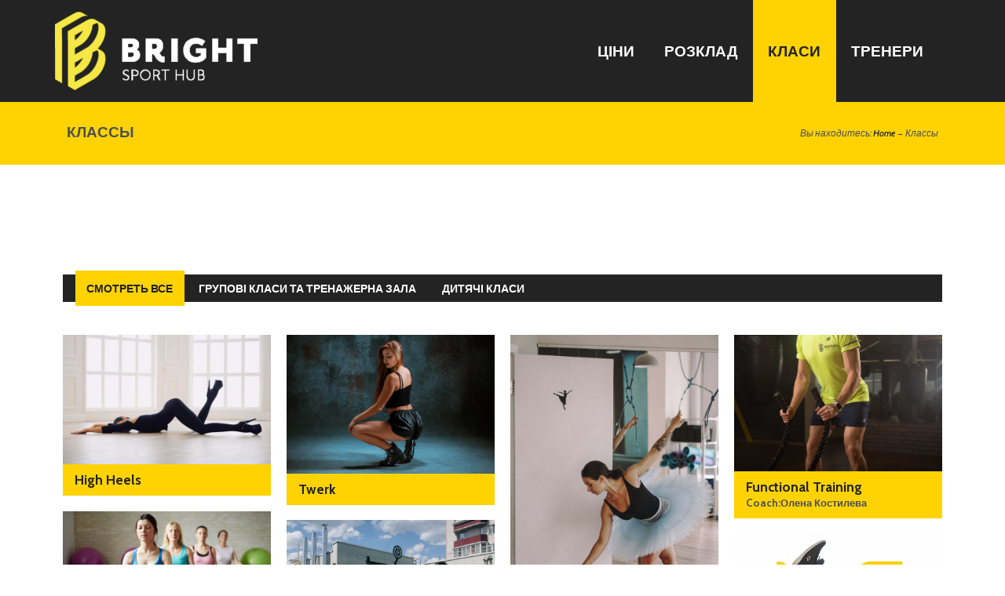

--- FILE ---
content_type: text/html; charset=UTF-8
request_url: https://bebright.com.ua/class/
body_size: 9380
content:
<!DOCTYPE html>
<html>
<head>
	<!-- Define Charset -->
	<meta charset="utf-8">
	<!-- Page Title -->
	<title> Классы - спорт-хаб Bright  </title>

<link rel="stylesheet" href="https://bebright.com.ua/wp-content/plugins/sitepress-multilingual-cms/res/css/language-selector.css?v=3.1.5" type="text/css" media="all" />
	<!-- Responsive Metatag -->
	<meta name="viewport" content="width=device-width, initial-scale=1, maximum-scale=1" />
	<meta name="referrer" content="always">

	<meta http-equiv="Cache-Control" content="max-age=604800, must-revalidate" />
	<!-- HTML5 shim, for IE6-8 support of HTML5 elements -->
	<!--[if lt IE 9]>
	<script src="http://html5shim.googlecode.com/svn/trunk/html5.js"></script>
	<![endif]-->
	<!--[if lt IE 9]>
	<script src="http://css3-mediaqueries-js.googlecode.com/svn/trunk/css3-mediaqueries.js"></script>
	<![endif]-->
	
<!-- This site is optimized with the Yoast SEO plugin v5.4 - https://yoast.com/wordpress/plugins/seo/ -->
<link rel="canonical" href="https://bebright.com.ua/class/" />
<meta property="og:locale" content="ru_RU" />
<meta property="og:type" content="article" />
<meta property="og:title" content="Классы - спорт-хаб Bright" />
<meta property="og:url" content="https://bebright.com.ua/class/" />
<meta property="og:site_name" content="спорт-хаб Bright" />
<meta name="twitter:card" content="summary" />
<meta name="twitter:title" content="Классы - спорт-хаб Bright" />
<script type='application/ld+json'>{"@context":"http:\/\/schema.org","@type":"WebSite","@id":"#website","url":"https:\/\/bebright.com.ua\/","name":"\u0441\u043f\u043e\u0440\u0442-\u0445\u0430\u0431 Bright","potentialAction":{"@type":"SearchAction","target":"https:\/\/bebright.com.ua\/?s={search_term_string}","query-input":"required name=search_term_string"}}</script>
<!-- / Yoast SEO plugin. -->

<link rel='dns-prefetch' href='//s0.wp.com' />
<link rel='dns-prefetch' href='//secure.gravatar.com' />
<link rel='dns-prefetch' href='//fonts.googleapis.com' />
<link rel='dns-prefetch' href='//netdna.bootstrapcdn.com' />
<link rel='dns-prefetch' href='//s.w.org' />
<link rel="alternate" type="application/rss+xml" title="спорт-хаб Bright &raquo; Лента" href="https://bebright.com.ua/feed/" />
<link rel="alternate" type="application/rss+xml" title="спорт-хаб Bright &raquo; Лента комментариев" href="https://bebright.com.ua/comments/feed/" />
		<script type="text/javascript">
			window._wpemojiSettings = {"baseUrl":"https:\/\/s.w.org\/images\/core\/emoji\/2.3\/72x72\/","ext":".png","svgUrl":"https:\/\/s.w.org\/images\/core\/emoji\/2.3\/svg\/","svgExt":".svg","source":{"concatemoji":"https:\/\/bebright.com.ua\/wp-includes\/js\/wp-emoji-release.min.js?ver=4.8.25"}};
			!function(t,a,e){var r,i,n,o=a.createElement("canvas"),l=o.getContext&&o.getContext("2d");function c(t){var e=a.createElement("script");e.src=t,e.defer=e.type="text/javascript",a.getElementsByTagName("head")[0].appendChild(e)}for(n=Array("flag","emoji4"),e.supports={everything:!0,everythingExceptFlag:!0},i=0;i<n.length;i++)e.supports[n[i]]=function(t){var e,a=String.fromCharCode;if(!l||!l.fillText)return!1;switch(l.clearRect(0,0,o.width,o.height),l.textBaseline="top",l.font="600 32px Arial",t){case"flag":return(l.fillText(a(55356,56826,55356,56819),0,0),e=o.toDataURL(),l.clearRect(0,0,o.width,o.height),l.fillText(a(55356,56826,8203,55356,56819),0,0),e===o.toDataURL())?!1:(l.clearRect(0,0,o.width,o.height),l.fillText(a(55356,57332,56128,56423,56128,56418,56128,56421,56128,56430,56128,56423,56128,56447),0,0),e=o.toDataURL(),l.clearRect(0,0,o.width,o.height),l.fillText(a(55356,57332,8203,56128,56423,8203,56128,56418,8203,56128,56421,8203,56128,56430,8203,56128,56423,8203,56128,56447),0,0),e!==o.toDataURL());case"emoji4":return l.fillText(a(55358,56794,8205,9794,65039),0,0),e=o.toDataURL(),l.clearRect(0,0,o.width,o.height),l.fillText(a(55358,56794,8203,9794,65039),0,0),e!==o.toDataURL()}return!1}(n[i]),e.supports.everything=e.supports.everything&&e.supports[n[i]],"flag"!==n[i]&&(e.supports.everythingExceptFlag=e.supports.everythingExceptFlag&&e.supports[n[i]]);e.supports.everythingExceptFlag=e.supports.everythingExceptFlag&&!e.supports.flag,e.DOMReady=!1,e.readyCallback=function(){e.DOMReady=!0},e.supports.everything||(r=function(){e.readyCallback()},a.addEventListener?(a.addEventListener("DOMContentLoaded",r,!1),t.addEventListener("load",r,!1)):(t.attachEvent("onload",r),a.attachEvent("onreadystatechange",function(){"complete"===a.readyState&&e.readyCallback()})),(r=e.source||{}).concatemoji?c(r.concatemoji):r.wpemoji&&r.twemoji&&(c(r.twemoji),c(r.wpemoji)))}(window,document,window._wpemojiSettings);
		</script>
		<style type="text/css">
img.wp-smiley,
img.emoji {
	display: inline !important;
	border: none !important;
	box-shadow: none !important;
	height: 1em !important;
	width: 1em !important;
	margin: 0 .07em !important;
	vertical-align: -0.1em !important;
	background: none !important;
	padding: 0 !important;
}
</style>
<link rel='stylesheet' id='rs-plugin-settings-css'  href='https://bebright.com.ua/wp-content/plugins/revslider/public/assets/css/settings.css?ver=5.2.5' type='text/css' media='all' />
<style id='rs-plugin-settings-inline-css' type='text/css'>
#rs-demo-id {}
</style>
<link rel='stylesheet' id='page-list-style-css'  href='https://bebright.com.ua/wp-content/plugins/sitemap/css/page-list.css?ver=4.3' type='text/css' media='all' />
<link rel='stylesheet' id='woocommerce-layout-css'  href='//bebright.com.ua/wp-content/plugins/woocommerce/assets/css/woocommerce-layout.css?ver=3.1.2' type='text/css' media='all' />
<link rel='stylesheet' id='woocommerce-smallscreen-css'  href='//bebright.com.ua/wp-content/plugins/woocommerce/assets/css/woocommerce-smallscreen.css?ver=3.1.2' type='text/css' media='only screen and (max-width: 768px)' />
<link rel='stylesheet' id='woocommerce-general-css'  href='//bebright.com.ua/wp-content/plugins/woocommerce/assets/css/woocommerce.css?ver=3.1.2' type='text/css' media='all' />
<link rel='stylesheet' id='fw-ext-builder-frontend-grid-css'  href='https://bebright.com.ua/wp-content/plugins/unyson/framework/extensions/builder/static/css/frontend-grid.css?ver=1.2.10' type='text/css' media='all' />
<link rel='stylesheet' id='fw-ext-forms-default-styles-css'  href='https://bebright.com.ua/wp-content/plugins/unyson/framework/extensions/forms/static/css/frontend.css?ver=2.7.6' type='text/css' media='all' />
<link rel='stylesheet' id='fitness_style-css'  href='https://bebright.com.ua/wp-content/themes/FitnessCenter-Child/style.css?ver=4.8.25' type='text/css' media='all' />
<link rel='stylesheet' id='bootstrap-css'  href='https://bebright.com.ua/wp-content/themes/FitnessCenter/css/bootstrap.min.css?ver=4.8.25' type='text/css' media='screen' />
<link rel='stylesheet' id='jquery.easy-pie-chart-css'  href='https://bebright.com.ua/wp-content/themes/FitnessCenter/css/jquery.easy-pie-chart.css?ver=4.8.25' type='text/css' media='screen' />
<link rel='stylesheet' id='settings-css'  href='https://bebright.com.ua/wp-content/themes/FitnessCenter/rs-plugin/css/settings.css?ver=4.8.25' type='text/css' media='screen' />
<link rel='stylesheet' id='principal-css'  href='https://bebright.com.ua/wp-content/themes/FitnessCenter/css/styles.css?ver=4.8.25' type='text/css' media='screen' />
<link rel='stylesheet' id='megafish-css'  href='https://bebright.com.ua/wp-content/themes/FitnessCenter/css/megafish.css?ver=4.8.25' type='text/css' media='screen' />
<link rel='stylesheet' id='green-css'  href='https://bebright.com.ua/wp-content/themes/FitnessCenter/css/colors/yellow.css?ver=4.8.25' type='text/css' media='screen' />
<link rel='stylesheet' id='theme-options-css'  href='https://bebright.com.ua/wp-content/themes/FitnessCenter/css/theme-options.css?ver=4.8.25' type='text/css' media='screen' />
<link rel='stylesheet' id='media-queries-css'  href='https://bebright.com.ua/wp-content/themes/FitnessCenter/css/media-queries.css?ver=4.8.25' type='text/css' media='screen' />
<link rel='stylesheet' id='mytheme-cabin-css'  href='https://fonts.googleapis.com/css?family=Cabin%3A400%2C500%2C600%2C700%2C400italic%2C500italic%2C600italic%2C700italic&#038;ver=4.8.25' type='text/css' media='all' />
<link rel='stylesheet' id='font-awesome-styles-css'  href='https://netdna.bootstrapcdn.com/font-awesome/3.2.1/css/font-awesome.css?ver=%203.5' type='text/css' media='all' />
<link rel='stylesheet' id='font-awesome-corp-styles-css'  href='https://bebright.com.ua/wp-content/plugins/font-awesome-more-icons/assets/css/font-awesome-corp.css?ver=%203.5' type='text/css' media='all' />
<link rel='stylesheet' id='font-awesome-ext-styles-css'  href='https://bebright.com.ua/wp-content/plugins/font-awesome-more-icons/assets/css/font-awesome-ext.css?ver=%203.5' type='text/css' media='all' />
<link rel='stylesheet' id='font-awesome-social-styles-css'  href='https://bebright.com.ua/wp-content/plugins/font-awesome-more-icons/assets/css/font-awesome-social.css?ver=%203.5' type='text/css' media='all' />
<!--[if lte IE 7]>
<link rel='stylesheet' id='font-awesome-more-ie7-css'  href='https://bebright.com.ua/wp-content/plugins/font-awesome-more-icons/assets/css/font-awesome-more-ie7.min.css?ver=%203.5' type='text/css' media='all' />
<![endif]-->
<link rel='stylesheet' id='bsf-Defaults-css'  href='https://bebright.com.ua/wp-content/uploads/smile_fonts/Defaults/Defaults.css?ver=4.8.25' type='text/css' media='all' />
<link rel='stylesheet' id='jetpack_css-css'  href='https://bebright.com.ua/wp-content/plugins/jetpack/css/jetpack.css?ver=5.3.4' type='text/css' media='all' />
<script type='text/javascript' src='https://bebright.com.ua/wp-includes/js/jquery/jquery.js?ver=1.12.4'></script>
<script type='text/javascript' src='https://bebright.com.ua/wp-includes/js/jquery/jquery-migrate.min.js?ver=1.4.1'></script>
<script type='text/javascript' src='https://bebright.com.ua/wp-content/plugins/revslider/public/assets/js/jquery.themepunch.tools.min.js?ver=5.2.5'></script>
<script type='text/javascript' src='https://bebright.com.ua/wp-content/plugins/revslider/public/assets/js/jquery.themepunch.revolution.min.js?ver=5.2.5'></script>
<script type='text/javascript'>
/* <![CDATA[ */
var wc_add_to_cart_params = {"ajax_url":"\/wp-admin\/admin-ajax.php","wc_ajax_url":"\/class\/?wc-ajax=%%endpoint%%","i18n_view_cart":"\u041f\u0440\u043e\u0441\u043c\u043e\u0442\u0440 \u043a\u043e\u0440\u0437\u0438\u043d\u044b","cart_url":"https:\/\/bebright.com.ua","is_cart":"","cart_redirect_after_add":"no"};
/* ]]> */
</script>
<script type='text/javascript' src='//bebright.com.ua/wp-content/plugins/woocommerce/assets/js/frontend/add-to-cart.min.js?ver=3.1.2'></script>
<script type='text/javascript' src='https://bebright.com.ua/wp-content/plugins/js_composer/assets/js/vendors/woocommerce-add-to-cart.js?ver=4.11.2.1'></script>
<script type='text/javascript' src='https://bebright.com.ua/wp-content/themes/FitnessCenter-Child/js/script.js?ver=4.8.25'></script>
<script type='text/javascript' src='https://bebright.com.ua/wp-content/themes/FitnessCenter/js/bootstrap.min.js?ver=4.8.25'></script>
<link rel='https://api.w.org/' href='https://bebright.com.ua/wp-json/' />
<link rel="EditURI" type="application/rsd+xml" title="RSD" href="https://bebright.com.ua/xmlrpc.php?rsd" />
<link rel="wlwmanifest" type="application/wlwmanifest+xml" href="https://bebright.com.ua/wp-includes/wlwmanifest.xml" /> 
<meta name="generator" content="WordPress 4.8.25" />
<meta name="generator" content="WooCommerce 3.1.2" />
<link rel='shortlink' href='https://wp.me/P8Ohgq-L' />
<link rel="alternate" type="application/json+oembed" href="https://bebright.com.ua/wp-json/oembed/1.0/embed?url=https%3A%2F%2Fbebright.com.ua%2Fclass%2F" />
<link rel="alternate" type="text/xml+oembed" href="https://bebright.com.ua/wp-json/oembed/1.0/embed?url=https%3A%2F%2Fbebright.com.ua%2Fclass%2F&#038;format=xml" />
<script type="text/javascript">
(function(url){
	if(/(?:Chrome\/26\.0\.1410\.63 Safari\/537\.31|WordfenceTestMonBot)/.test(navigator.userAgent)){ return; }
	var addEvent = function(evt, handler) {
		if (window.addEventListener) {
			document.addEventListener(evt, handler, false);
		} else if (window.attachEvent) {
			document.attachEvent('on' + evt, handler);
		}
	};
	var removeEvent = function(evt, handler) {
		if (window.removeEventListener) {
			document.removeEventListener(evt, handler, false);
		} else if (window.detachEvent) {
			document.detachEvent('on' + evt, handler);
		}
	};
	var evts = 'contextmenu dblclick drag dragend dragenter dragleave dragover dragstart drop keydown keypress keyup mousedown mousemove mouseout mouseover mouseup mousewheel scroll'.split(' ');
	var logHuman = function() {
		var wfscr = document.createElement('script');
		wfscr.type = 'text/javascript';
		wfscr.async = true;
		wfscr.src = url + '&r=' + Math.random();
		(document.getElementsByTagName('head')[0]||document.getElementsByTagName('body')[0]).appendChild(wfscr);
		for (var i = 0; i < evts.length; i++) {
			removeEvent(evts[i], logHuman);
		}
	};
	for (var i = 0; i < evts.length; i++) {
		addEvent(evts[i], logHuman);
	}
})('//bebright.com.ua/?wordfence_logHuman=1&hid=76F625FE104B15428DB3FD579164F730');
</script>
<link rel='dns-prefetch' href='//v0.wordpress.com'/>
<link rel='dns-prefetch' href='//i0.wp.com'/>
<link rel='dns-prefetch' href='//i1.wp.com'/>
<link rel='dns-prefetch' href='//i2.wp.com'/>
<style type='text/css'>img#wpstats{display:none}</style><link rel="Shortcut Icon" type="image/x-icon" href="https://new.bebright.com.ua/wp-content/uploads/2017/02/favicon.png" />	<noscript><style>.woocommerce-product-gallery{ opacity: 1 !important; }</style></noscript>
	
		<script
			type="text/javascript">var ajaxurl = 'https://bebright.com.ua/wp-admin/admin-ajax.php';</script>

				<style type="text/css">.recentcomments a{display:inline !important;padding:0 !important;margin:0 !important;}</style>
		<meta name="generator" content="Powered by Visual Composer - drag and drop page builder for WordPress."/>
<!--[if lte IE 9]><link rel="stylesheet" type="text/css" href="https://bebright.com.ua/wp-content/plugins/js_composer/assets/css/vc_lte_ie9.min.css" media="screen"><![endif]--><!--[if IE  8]><link rel="stylesheet" type="text/css" href="https://bebright.com.ua/wp-content/plugins/js_composer/assets/css/vc-ie8.min.css" media="screen"><![endif]--><meta name="generator" content="Powered by Slider Revolution 5.2.5 - responsive, Mobile-Friendly Slider Plugin for WordPress with comfortable drag and drop interface." />
<link rel="icon" href="https://i1.wp.com/bebright.com.ua/wp-content/uploads/2017/02/favicon.png?fit=27%2C32&#038;ssl=1" sizes="32x32" />
<link rel="icon" href="https://i1.wp.com/bebright.com.ua/wp-content/uploads/2017/02/favicon.png?fit=96%2C115&#038;ssl=1" sizes="192x192" />
<link rel="apple-touch-icon-precomposed" href="https://i0.wp.com/bebright.com.ua/wp-content/uploads/2017/02/favicon.png?fit=96%2C115&#038;ssl=1" />
<meta name="msapplication-TileImage" content="https://i2.wp.com/bebright.com.ua/wp-content/uploads/2017/02/favicon.png?fit=96%2C115&#038;ssl=1" />
			<style type="text/css" id="wp-custom-css">
				#strainers #img-trainer .item {
  height: 500px;
}

.tr_a {
	display: block;
	height: 100%;
}			</style>
		<noscript><style type="text/css"> .wpb_animate_when_almost_visible { opacity: 1; }</style></noscript>	<!-- Skins Theme -->
	<link href="#" rel="stylesheet" media="screen" class="skin">
	
	<!-- Google Analytics -->
	<script>
	  (function(i,s,o,g,r,a,m){i['GoogleAnalyticsObject']=r;i[r]=i[r]||function(){
	  (i[r].q=i[r].q||[]).push(arguments)},i[r].l=1*new Date();a=s.createElement(o),
	  m=s.getElementsByTagName(o)[0];a.async=1;a.src=g;m.parentNode.insertBefore(a,m)
	  })(window,document,'script','https://www.google-analytics.com/analytics.js','ga');

	  ga('create', 'UA-92335060-1', 'auto');
	  ga('send', 'pageview');
	</script>
	<!-- /Google Analytics -->

</head>

<body class="page-template-default page page-id-47 patter-class wpb-js-composer js-comp-ver-4.11.2.1 vc_responsive" >
<div id="layout">
<header>

		<!-- begin Top Bar -->
		<div class="topbar" >
		
		<div class="container">
			<div class="row">
				<div class="col-sm-6">
             


							<i  class="icon-mobile-phone" style="color: ; font-size: 26;" ></i>+38 068 911 22 11


						






              <i class="entypo-mail"></i> fit@bebright.com.ua


                   

				</div>

				<div class="col-sm-6">


                     <ul class="social">
			<li><a href="https://www.facebook.com/bebrightua/" class="facebook">

           <i  class="icon-facebook" style="color: #ffffff; font-size: 10;" ></i></a></li><li><a href="https://www.instagram.com/bright_sport_hub" class="instagram">

           <i  class="icon-instagram" style="color: ; font-size: 10;" ></i></a></li>					</ul>

				</div>

			</div>



		</div>

		</div>

		<!-- end Top Bar -->

		

		
			

			


			


<!-- begin NavBar -->

		<nav class="navbar" role="navigation">

		<div class="container">

			<!-- Brand and toggle get grouped for better mobile display -->

			<div class="navbar-header">

				<button type="button" class="navbar-toggle" data-toggle="collapse" data-target=".navbar-ex1-collapse">

					<span class="sr-only">Toggle navigation</span>

					<span class="icon-bar"></span>

					<span class="icon-bar"></span>

					<span class="icon-bar"></span>

				</button>







        <a style="color: #00bc96; font-style: normal; font-family: ABeeZee; font-size: 34px;"
class="navbar-brand" href="https://bebright.com.ua">

                
                                         <img src="https://bebright.com.ua/wp-content/uploads/2017/02/b_logo_white-e1487547543807.png" alt="Logo" />

                                        
        </a>

	</div>



			<!-- Collect the nav links, forms, and other content for toggling -->


            <div class="collapse navbar-collapse navbar-ex1-collapse">




 <ul id="main" class="nav navbar-nav sf-menu l_tinynav1 sf-js-enabled"><li id="menu-item-385" class="menu-item menu-item-type-custom menu-item-object-custom"><a href="https://instasport.ua/uk/club/bright/subscription">Ціни</a></li>
<li id="menu-item-386" class="menu-item menu-item-type-custom menu-item-object-custom"><a href="https://instasport.ua/uk/club/bright/schedule/">Розклад</a></li>
<li id="menu-item-49" class="menu-item menu-item-type-post_type menu-item-object-page current-menu-item page_item page-item-47 current_page_item"><a href="https://bebright.com.ua/class/">Класи</a></li>
<li id="menu-item-750" class="menu-item menu-item-type-post_type menu-item-object-page"><a href="https://bebright.com.ua/trainers/">Тренери</a></li>
</ul>

        </div><!-- /.navbar-collapse -->

		</div>

		</nav>

		<!-- end NavBar -->

		
 	









		


	<!-- begin Sub Bar -->

	<div class="subbar" >

		<div class="container">

			<div class="row">

				<div class="col-sm-7 title">
					Классы   
				</div>

				
				<div class="col-sm-5 breadcrumbs">   Вы находитесь: <a href='#'>Home</a> <i class='entypo-right-thin'></i> Классы  	</div>
				
			</div>

		</div>
	</div>

	<!-- end Sub Bar -->
   

	    
	</header>
<!-- begin Content -->

<section id="classes" class="generic">



	<div class="container">

<div class="row">

 <article class="col-md-12 grid magic-grid">

 <div class="filters" >

            <button class="active" data-filter="*">Смотреть все</button>
    <button data-filter=.adults>Групові класи та тренажерна зала</button> <button data-filter=.child>Дитячі класи</button> <button data-filter=.gym>Тренажерна зала</button> </ul>



	</div>

   <div class="content">
   
                    <div class="element adults ">
                    <div class="more"><a href="https://bebright.com.ua/classes/high-heels/"><i class="entypo-plus-circled"></i></a></div>
                    <img src="https://bebright.com.ua/wp-content/uploads/2020/11/heels.jpg" alt="//">


                 
                 <div class="text">
				<p >
                  High Heels  

                  <!-- Групові класи та тренажерна зала  -->

                  </p>




 <span >
                     </span>
		 </div>
           
		</div>
                
                    <div class="element adults ">
                    <div class="more"><a href="https://bebright.com.ua/classes/twerk/"><i class="entypo-plus-circled"></i></a></div>
                    <img src="https://bebright.com.ua/wp-content/uploads/2020/11/twerk.jpg" alt="//">


                 
                 <div class="text">
				<p >
                  Twerk  

                  <!-- Групові класи та тренажерна зала  -->

                  </p>




 <span >
                     </span>
		 </div>
           
		</div>
                
                    <div class="element adults ">
                    <div class="more"><a href="https://bebright.com.ua/classes/barre/"><i class="entypo-plus-circled"></i></a></div>
                    <img src="https://bebright.com.ua/wp-content/uploads/2020/09/118702093_2811713255781445_4486003170730851132_o-min.jpg" alt="//">


                 
                 <div class="text">
				<p >
                  Barre  

                  <!-- Групові класи та тренажерна зала  -->

                  </p>




 <span >
                     </span>
		 </div>
           
		</div>
                
                    <div class="element adults ">
                    <div class="more"><a href="https://bebright.com.ua/classes/functional-training/"><i class="entypo-plus-circled"></i></a></div>
                    <img src="https://bebright.com.ua/wp-content/uploads/2018/03/124.jpg" alt="//">


                 
                 <div class="text">
				<p >
                  Functional Training  

                  <!-- Групові класи та тренажерна зала  -->

                  </p>




 <span >
                Coach:Олена Костилева<br/>     </span>
		 </div>
           
		</div>
                
                    <div class="element adults ">
                    <div class="more"><a href="https://bebright.com.ua/classes/yogaber/"><i class="entypo-plus-circled"></i></a></div>
                    <img src="https://bebright.com.ua/wp-content/uploads/2020/04/йога_для_беременных_бровары.jpg" alt="//">


                 
                 <div class="text">
				<p >
                  Йога для вагітних  

                  <!-- Групові класи та тренажерна зала  -->

                  </p>




 <span >
                     </span>
		 </div>
           
		</div>
                
                    <div class="element adults ">
                    <div class="more"><a href="https://bebright.com.ua/classes/cycle/"><i class="entypo-plus-circled"></i></a></div>
                    <img src="https://bebright.com.ua/wp-content/uploads/2020/09/110312051_2774652226154215_7625528868418734763_o-min.jpg" alt="//">


                 
                 <div class="text">
				<p >
                  Сайкл  

                  <!-- Групові класи та тренажерна зала  -->

                  </p>




 <span >
                Coach:Олена Костилева<br/>     </span>
		 </div>
           
		</div>
                
                    <div class="element adults child ">
                    <div class="more"><a href="https://bebright.com.ua/classes/%d0%b0%d0%ba%d1%80%d0%be%d0%b1%d0%b0%d1%82%d0%b8%d0%ba%d0%b0/"><i class="entypo-plus-circled"></i></a></div>
                    <img src="https://bebright.com.ua/wp-content/uploads/2020/01/82320252_2609535212665918_8997644129328431104_o.jpg" alt="//">


                 
                 <div class="text">
				<p >
                  Акробатика  

                  <!-- Групові класи та тренажерна зала Дитячі класи  -->

                  </p>




 <span >
                     </span>
		 </div>
           
		</div>
                
                    <div class="element adults ">
                    <div class="more"><a href="https://bebright.com.ua/classes/kangoo/"><i class="entypo-plus-circled"></i></a></div>
                    <img src="https://bebright.com.ua/wp-content/uploads/2020/09/D771316B-80FC-4CB6-ACD1-0C74AE2444CB-3DA8E10B-FCD7-4524-AD20-D3223D0DFA2F-min.jpg" alt="//">


                 
                 <div class="text">
				<p >
                  Kangoo Jump  

                  <!-- Групові класи та тренажерна зала  -->

                  </p>




 <span >
                     </span>
		 </div>
           
		</div>
                
                    <div class="element adults ">
                    <div class="more"><a href="https://bebright.com.ua/classes/fit-test/"><i class="entypo-plus-circled"></i></a></div>
                    <img src="https://bebright.com.ua/wp-content/uploads/2018/10/fit-test.jpg" alt="//">


                 
                 <div class="text">
				<p >
                  Фітнес-тестування  

                  <!-- Групові класи та тренажерна зала  -->

                  </p>




 <span >
                Coach:Павло Хлистов<br/>     </span>
		 </div>
           
		</div>
                
                    <div class="element gym ">
                    <div class="more"><a href="https://bebright.com.ua/classes/gym/"><i class="entypo-plus-circled"></i></a></div>
                    <img src="https://bebright.com.ua/wp-content/uploads/2017/01/Без-названия-4.jpg" alt="//">


                 
                 <div class="text">
				<p >
                  Тренажерний зал  

                  <!-- Тренажерна зала  -->

                  </p>




 <span >
                Coach:Амаль Кадиров<br/>     </span>
		 </div>
           
		</div>
                
                    <div class="element adults ">
                    <div class="more"><a href="https://bebright.com.ua/classes/fly-yoga/"><i class="entypo-plus-circled"></i></a></div>
                    <img src="https://bebright.com.ua/wp-content/uploads/2018/09/40756458_2249994428620000_6846925808313827328_o.jpg" alt="//">


                 
                 <div class="text">
				<p >
                  Флай-йога  

                  <!-- Групові класи та тренажерна зала  -->

                  </p>




 <span >
                     </span>
		 </div>
           
		</div>
                
                    <div class="element adults child ">
                    <div class="more"><a href="https://bebright.com.ua/classes/crossfit/"><i class="entypo-plus-circled"></i></a></div>
                    <img src="https://bebright.com.ua/wp-content/uploads/2018/09/40432730_2247782968841146_7554435393026785280_o.jpg" alt="//">


                 
                 <div class="text">
				<p >
                  Кросфіт  

                  <!-- Групові класи та тренажерна зала Дитячі класи  -->

                  </p>




 <span >
                     </span>
		 </div>
           
		</div>
                
                    <div class="element adults ">
                    <div class="more"><a href="https://bebright.com.ua/classes/trx/"><i class="entypo-plus-circled"></i></a></div>
                    <img src="https://bebright.com.ua/wp-content/uploads/2018/03/125.jpg" alt="//">


                 
                 <div class="text">
				<p >
                  TRX  

                  <!-- Групові класи та тренажерна зала  -->

                  </p>




 <span >
                Coach:Олена Костилева<br/>     </span>
		 </div>
           
		</div>
                
                    <div class="element adults ">
                    <div class="more"><a href="https://bebright.com.ua/classes/pilates/"><i class="entypo-plus-circled"></i></a></div>
                    <img src="https://bebright.com.ua/wp-content/uploads/2017/03/pilates2.jpg" alt="//">


                 
                 <div class="text">
				<p >
                  Пілатес  

                  <!-- Групові класи та тренажерна зала  -->

                  </p>




 <span >
                Coach:Наталія Єльська<br/>     </span>
		 </div>
           
		</div>
                
                    <div class="element adults child ">
                    <div class="more"><a href="https://bebright.com.ua/classes/box/"><i class="entypo-plus-circled"></i></a></div>
                    <img src="https://bebright.com.ua/wp-content/uploads/2017/03/boxer7.jpg" alt="//">


                 
                 <div class="text">
				<p >
                  Бокс  

                  <!-- Групові класи та тренажерна зала Дитячі класи  -->

                  </p>




 <span >
                Coach:Валерій Хлистов<br/>Coach:Юрій Нужненко<br/>     </span>
		 </div>
           
		</div>
                
                    <div class="element adults ">
                    <div class="more"><a href="https://bebright.com.ua/classes/jogalates/"><i class="entypo-plus-circled"></i></a></div>
                    <img src="https://bebright.com.ua/wp-content/uploads/2017/03/276164.jpeg" alt="//">


                 
                 <div class="text">
				<p >
                  Йогалатес  

                  <!-- Групові класи та тренажерна зала  -->

                  </p>




 <span >
                Coach:Наталія Єльська<br/>     </span>
		 </div>
           
		</div>
                
                    <div class="element adults ">
                    <div class="more"><a href="https://bebright.com.ua/classes/stretching/"><i class="entypo-plus-circled"></i></a></div>
                    <img src="https://bebright.com.ua/wp-content/uploads/2017/03/Без-названия-8.jpg" alt="//">


                 
                 <div class="text">
				<p >
                  Стретчинг  

                  <!-- Групові класи та тренажерна зала  -->

                  </p>




 <span >
                     </span>
		 </div>
           
		</div>
                
                    <div class="element adults ">
                    <div class="more"><a href="https://bebright.com.ua/classes/yoga/"><i class="entypo-plus-circled"></i></a></div>
                    <img src="https://bebright.com.ua/wp-content/uploads/2017/02/15492351_1904155143203932_3496917529766095889_n.jpg" alt="//">


                 
                 <div class="text">
				<p >
                  Хатха-йога  

                  <!-- Групові класи та тренажерна зала  -->

                  </p>




 <span >
                     </span>
		 </div>
           
		</div>
                
                    <div class="element adults ">
                    <div class="more"><a href="https://bebright.com.ua/classes/latino/"><i class="entypo-plus-circled"></i></a></div>
                    <img src="https://bebright.com.ua/wp-content/uploads/2017/03/15878967_1219798858096209_715685591_n.jpg" alt="//">


                 
                 <div class="text">
				<p >
                  Латина  

                  <!-- Групові класи та тренажерна зала  -->

                  </p>




 <span >
                     </span>
		 </div>
           
		</div>
                
                    <div class="element adults ">
                    <div class="more"><a href="https://bebright.com.ua/classes/zumba/"><i class="entypo-plus-circled"></i></a></div>
                    <img src="https://bebright.com.ua/wp-content/uploads/2017/03/Без-названия-11.jpg" alt="//">


                 
                 <div class="text">
				<p >
                  Zumba Fitness  

                  <!-- Групові класи та тренажерна зала  -->

                  </p>




 <span >
                Coach:Амаль Кадиров<br/>     </span>
		 </div>
           
		</div>
                
                    <div class="element child ">
                    <div class="more"><a href="https://bebright.com.ua/classes/gymnastics/"><i class="entypo-plus-circled"></i></a></div>
                    <img src="https://bebright.com.ua/wp-content/uploads/2017/03/x.jpg" alt="//">


                 
                 <div class="text">
				<p >
                  Гимнастика  

                  <!-- Дитячі класи  -->

                  </p>




 <span >
                     </span>
		 </div>
           
		</div>
                
                    <div class="element child ">
                    <div class="more"><a href="https://bebright.com.ua/classes/dance-hip-hop/"><i class="entypo-plus-circled"></i></a></div>
                    <img src="https://bebright.com.ua/wp-content/uploads/2017/03/Без-названия-16.jpg" alt="//">


                 
                 <div class="text">
				<p >
                  Танці, Хіп-хоп  

                  <!-- Дитячі класи  -->

                  </p>




 <span >
                     </span>
		 </div>
           
		</div>
                
                    <div class="element child ">
                    <div class="more"><a href="https://bebright.com.ua/classes/dance/"><i class="entypo-plus-circled"></i></a></div>
                    <img src="https://bebright.com.ua/wp-content/uploads/2017/03/15319151_1900963436856436_1937439825602914130_n.jpg" alt="//">


                 
                 <div class="text">
				<p >
                  Дитячі танці  

                  <!-- Дитячі класи  -->

                  </p>




 <span >
                     </span>
		 </div>
           
		</div>
                
                    <div class="element adults gym ">
                    <div class="more"><a href="https://bebright.com.ua/classes/%d0%b7%d0%b0%d0%bb/"><i class="entypo-plus-circled"></i></a></div>
                    <img src="" alt="//">


                 
                 <div class="text">
				<p >
                  Зал  

                  <!-- Групові класи та тренажерна зала Тренажерна зала  -->

                  </p>




 <span >
                Coach:Амаль Кадиров<br/>Coach:Валерій Хлистов<br/>Coach:Олена Костилева<br/>Coach:Наталія Єльська<br/>Coach:Павло Хлистов<br/>Coach:Юрій Нужненко<br/>     </span>
		 </div>
           
		</div>
                
   </div>

   </article>
</div>





</div>




	</section>

<footer>



 
	<div class="middlefoot">
		<div class="container">
			<div class="row">
				<!-- Widgets Footer 1 -->
				<!-- begin middle Footer 1 -->
				<div class="col-xs-12 col-sm-12 col-md-12">

          
  <div id="text-2" class="widget widget_text">			<div class="textwidget"><i class="icon-mobile-phone"></i> <a href="tel:+38068911 2211">+38 068 911 22 11</a>
<i class="entypo-mail"></i>  fit@bebright.com.ua<br>
м. Бровари<br>
вул. Шевченка 10-В, ТЦ "Еден", 3 поверх<br>
</div>
		</div>

                </div>
				<div class="col-xs-12 col-sm-6 col-md-3">

               

                </div>
				<div class="col-xs-12 col-sm-6 col-md-3">

              

				</div>
				<div class="col-xs-12 col-sm-6 col-md-3">

              


				</div>
			</div>
		</div>

        </div>
<!-- end Widgets Footer 1 -->

		<div class="bottomfoot">
			<div class="container">
				<div class="row">
					<!-- begin rights Footer 1 -->
					<div class="col-xs-12 col-md-6">
             							<p>2016-2025 (c) <a  href="">BRIGHT Sport-hub</a></p>
					            			</div>
					<!-- end rights Footer 1-->
				<div class="col-xs-12 col-md-6">
					<!-- begin socialicon Footer 1 -->
					<ul class="social">

                    	
                                                      <li><a href="https://www.facebook.com/brightsporthub"
                                                           class="facebook">
                                                          <i  class="icon-facebook" style="color: ; font-size: 10;" ></i></a></li>
                                                                                                                   
                                                      <li><a href="https://www.instagram.com/bright_sport_hub"
                                                           class="instagram">
                                                          <i  class="icon-instagram" style="color: ; font-size: 10;" ></i></a></li>
                                                                                                                   					</ul>
				</div>





			</div>
		</div>
		</div>
					<!-- end socialicon Footer 1 -->

			<!--</div>-->

 

</footer>

<a href="#" class="scrollup"> <i class="entypo-up-open"></i></a>
</div><!-- End layout -->
	<div style="display:none">
	</div>

  <script  type="text/javascript">
  jQuery(document).ready(function ($) {
     $("#layout").addClass('layout-wide');

     });
  </script>

<script type='text/javascript' src='https://bebright.com.ua/wp-content/plugins/jetpack/modules/photon/photon.js?ver=20130122'></script>
<script type='text/javascript' src='https://s0.wp.com/wp-content/js/devicepx-jetpack.js?ver=202604'></script>
<script type='text/javascript' src='//bebright.com.ua/wp-content/plugins/woocommerce/assets/js/jquery-blockui/jquery.blockUI.min.js?ver=2.70'></script>
<script type='text/javascript' src='//bebright.com.ua/wp-content/plugins/woocommerce/assets/js/js-cookie/js.cookie.min.js?ver=2.1.4'></script>
<script type='text/javascript'>
/* <![CDATA[ */
var woocommerce_params = {"ajax_url":"\/wp-admin\/admin-ajax.php","wc_ajax_url":"\/class\/?wc-ajax=%%endpoint%%"};
/* ]]> */
</script>
<script type='text/javascript' src='//bebright.com.ua/wp-content/plugins/woocommerce/assets/js/frontend/woocommerce.min.js?ver=3.1.2'></script>
<script type='text/javascript'>
/* <![CDATA[ */
var wc_cart_fragments_params = {"ajax_url":"\/wp-admin\/admin-ajax.php","wc_ajax_url":"\/class\/?wc-ajax=%%endpoint%%","fragment_name":"wc_fragments_7fe5d13632e9e1a0a95111bec7ae1a1e"};
/* ]]> */
</script>
<script type='text/javascript' src='//bebright.com.ua/wp-content/plugins/woocommerce/assets/js/frontend/cart-fragments.min.js?ver=3.1.2'></script>
<script type='text/javascript' src='https://secure.gravatar.com/js/gprofiles.js?ver=2026Janaa'></script>
<script type='text/javascript'>
/* <![CDATA[ */
var WPGroHo = {"my_hash":""};
/* ]]> */
</script>
<script type='text/javascript' src='https://bebright.com.ua/wp-content/plugins/jetpack/modules/wpgroho.js?ver=4.8.25'></script>
<script type='text/javascript' src='https://bebright.com.ua/wp-includes/js/comment-reply.min.js?ver=4.8.25'></script>
<script type='text/javascript' src='https://bebright.com.ua/wp-content/themes/FitnessCenter/js/respond.min.js?ver=4.8.25'></script>
<script type='text/javascript' src='https://bebright.com.ua/wp-content/themes/FitnessCenter/js/retina.js?ver=4.8.25'></script>
<script type='text/javascript' src='https://bebright.com.ua/wp-content/themes/FitnessCenter/js/jquery.easy-pie-chart.js?ver=4.8.25'></script>
<script type='text/javascript' src='https://bebright.com.ua/wp-content/themes/FitnessCenter/js/Chart.min.js?ver=4.8.25'></script>
<script type='text/javascript' src='https://bebright.com.ua/wp-content/themes/FitnessCenter/js/placeholder.js?ver=4.8.25'></script>
<script type='text/javascript' src='https://bebright.com.ua/wp-content/plugins/js_composer/assets/lib/bower/isotope/dist/isotope.pkgd.min.js?ver=4.11.2.1'></script>
<script type='text/javascript' src='https://bebright.com.ua/wp-content/themes/FitnessCenter/js/jquery.countdown.js?ver=4.8.25'></script>
<script type='text/javascript'>
/* <![CDATA[ */
var CONSTANT = {"wpurl":"https:\/\/bebright.com.ua\/wp-admin\/admin-ajax.php","adminEmail":"bebrightfit@gmail.com","sendEmail":"https:\/\/bebright.com.ua\/wp-content\/themes\/FitnessCenter\/send_mc.php"};
/* ]]> */
</script>
<script type='text/javascript' src='https://bebright.com.ua/wp-content/themes/FitnessCenter/js/send.mc.js?ver=4.8.25'></script>
<script type='text/javascript' src='//bebright.com.ua/wp-content/plugins/woocommerce/assets/js/prettyPhoto/jquery.prettyPhoto.min.js?ver=3.1.6'></script>
<script type='text/javascript' src='https://bebright.com.ua/wp-content/themes/FitnessCenter/js/script.js?ver=4.8.25'></script>
<script type='text/javascript' src='https://bebright.com.ua/wp-includes/js/wp-embed.min.js?ver=4.8.25'></script>
<script type='text/javascript' src='https://stats.wp.com/e-202604.js' async defer></script>
<script type='text/javascript'>
	_stq = window._stq || [];
	_stq.push([ 'view', {v:'ext',j:'1:5.3.4',blog:'130193454',post:'47',tz:'3',srv:'bebright.com.ua'} ]);
	_stq.push([ 'clickTrackerInit', '130193454', '47' ]);
</script>
</body>
</html>

--- FILE ---
content_type: text/html; charset=UTF-8
request_url: https://bebright.com.ua/class/
body_size: 9501
content:
<!DOCTYPE html>
<html>
<head>
	<!-- Define Charset -->
	<meta charset="utf-8">
	<!-- Page Title -->
	<title> Классы - спорт-хаб Bright  </title>

<link rel="stylesheet" href="https://bebright.com.ua/wp-content/plugins/sitepress-multilingual-cms/res/css/language-selector.css?v=3.1.5" type="text/css" media="all" />
	<!-- Responsive Metatag -->
	<meta name="viewport" content="width=device-width, initial-scale=1, maximum-scale=1" />
	<meta name="referrer" content="always">

	<meta http-equiv="Cache-Control" content="max-age=604800, must-revalidate" />
	<!-- HTML5 shim, for IE6-8 support of HTML5 elements -->
	<!--[if lt IE 9]>
	<script src="http://html5shim.googlecode.com/svn/trunk/html5.js"></script>
	<![endif]-->
	<!--[if lt IE 9]>
	<script src="http://css3-mediaqueries-js.googlecode.com/svn/trunk/css3-mediaqueries.js"></script>
	<![endif]-->
	
<!-- This site is optimized with the Yoast SEO plugin v5.4 - https://yoast.com/wordpress/plugins/seo/ -->
<link rel="canonical" href="https://bebright.com.ua/class/" />
<meta property="og:locale" content="ru_RU" />
<meta property="og:type" content="article" />
<meta property="og:title" content="Классы - спорт-хаб Bright" />
<meta property="og:url" content="https://bebright.com.ua/class/" />
<meta property="og:site_name" content="спорт-хаб Bright" />
<meta name="twitter:card" content="summary" />
<meta name="twitter:title" content="Классы - спорт-хаб Bright" />
<script type='application/ld+json'>{"@context":"http:\/\/schema.org","@type":"WebSite","@id":"#website","url":"https:\/\/bebright.com.ua\/","name":"\u0441\u043f\u043e\u0440\u0442-\u0445\u0430\u0431 Bright","potentialAction":{"@type":"SearchAction","target":"https:\/\/bebright.com.ua\/?s={search_term_string}","query-input":"required name=search_term_string"}}</script>
<!-- / Yoast SEO plugin. -->

<link rel='dns-prefetch' href='//s0.wp.com' />
<link rel='dns-prefetch' href='//secure.gravatar.com' />
<link rel='dns-prefetch' href='//fonts.googleapis.com' />
<link rel='dns-prefetch' href='//netdna.bootstrapcdn.com' />
<link rel='dns-prefetch' href='//s.w.org' />
<link rel="alternate" type="application/rss+xml" title="спорт-хаб Bright &raquo; Лента" href="https://bebright.com.ua/feed/" />
<link rel="alternate" type="application/rss+xml" title="спорт-хаб Bright &raquo; Лента комментариев" href="https://bebright.com.ua/comments/feed/" />
		<script type="text/javascript">
			window._wpemojiSettings = {"baseUrl":"https:\/\/s.w.org\/images\/core\/emoji\/2.3\/72x72\/","ext":".png","svgUrl":"https:\/\/s.w.org\/images\/core\/emoji\/2.3\/svg\/","svgExt":".svg","source":{"concatemoji":"https:\/\/bebright.com.ua\/wp-includes\/js\/wp-emoji-release.min.js?ver=4.8.25"}};
			!function(t,a,e){var r,i,n,o=a.createElement("canvas"),l=o.getContext&&o.getContext("2d");function c(t){var e=a.createElement("script");e.src=t,e.defer=e.type="text/javascript",a.getElementsByTagName("head")[0].appendChild(e)}for(n=Array("flag","emoji4"),e.supports={everything:!0,everythingExceptFlag:!0},i=0;i<n.length;i++)e.supports[n[i]]=function(t){var e,a=String.fromCharCode;if(!l||!l.fillText)return!1;switch(l.clearRect(0,0,o.width,o.height),l.textBaseline="top",l.font="600 32px Arial",t){case"flag":return(l.fillText(a(55356,56826,55356,56819),0,0),e=o.toDataURL(),l.clearRect(0,0,o.width,o.height),l.fillText(a(55356,56826,8203,55356,56819),0,0),e===o.toDataURL())?!1:(l.clearRect(0,0,o.width,o.height),l.fillText(a(55356,57332,56128,56423,56128,56418,56128,56421,56128,56430,56128,56423,56128,56447),0,0),e=o.toDataURL(),l.clearRect(0,0,o.width,o.height),l.fillText(a(55356,57332,8203,56128,56423,8203,56128,56418,8203,56128,56421,8203,56128,56430,8203,56128,56423,8203,56128,56447),0,0),e!==o.toDataURL());case"emoji4":return l.fillText(a(55358,56794,8205,9794,65039),0,0),e=o.toDataURL(),l.clearRect(0,0,o.width,o.height),l.fillText(a(55358,56794,8203,9794,65039),0,0),e!==o.toDataURL()}return!1}(n[i]),e.supports.everything=e.supports.everything&&e.supports[n[i]],"flag"!==n[i]&&(e.supports.everythingExceptFlag=e.supports.everythingExceptFlag&&e.supports[n[i]]);e.supports.everythingExceptFlag=e.supports.everythingExceptFlag&&!e.supports.flag,e.DOMReady=!1,e.readyCallback=function(){e.DOMReady=!0},e.supports.everything||(r=function(){e.readyCallback()},a.addEventListener?(a.addEventListener("DOMContentLoaded",r,!1),t.addEventListener("load",r,!1)):(t.attachEvent("onload",r),a.attachEvent("onreadystatechange",function(){"complete"===a.readyState&&e.readyCallback()})),(r=e.source||{}).concatemoji?c(r.concatemoji):r.wpemoji&&r.twemoji&&(c(r.twemoji),c(r.wpemoji)))}(window,document,window._wpemojiSettings);
		</script>
		<style type="text/css">
img.wp-smiley,
img.emoji {
	display: inline !important;
	border: none !important;
	box-shadow: none !important;
	height: 1em !important;
	width: 1em !important;
	margin: 0 .07em !important;
	vertical-align: -0.1em !important;
	background: none !important;
	padding: 0 !important;
}
</style>
<link rel='stylesheet' id='rs-plugin-settings-css'  href='https://bebright.com.ua/wp-content/plugins/revslider/public/assets/css/settings.css?ver=5.2.5' type='text/css' media='all' />
<style id='rs-plugin-settings-inline-css' type='text/css'>
#rs-demo-id {}
</style>
<link rel='stylesheet' id='page-list-style-css'  href='https://bebright.com.ua/wp-content/plugins/sitemap/css/page-list.css?ver=4.3' type='text/css' media='all' />
<link rel='stylesheet' id='woocommerce-layout-css'  href='//bebright.com.ua/wp-content/plugins/woocommerce/assets/css/woocommerce-layout.css?ver=3.1.2' type='text/css' media='all' />
<link rel='stylesheet' id='woocommerce-smallscreen-css'  href='//bebright.com.ua/wp-content/plugins/woocommerce/assets/css/woocommerce-smallscreen.css?ver=3.1.2' type='text/css' media='only screen and (max-width: 768px)' />
<link rel='stylesheet' id='woocommerce-general-css'  href='//bebright.com.ua/wp-content/plugins/woocommerce/assets/css/woocommerce.css?ver=3.1.2' type='text/css' media='all' />
<link rel='stylesheet' id='fw-ext-builder-frontend-grid-css'  href='https://bebright.com.ua/wp-content/plugins/unyson/framework/extensions/builder/static/css/frontend-grid.css?ver=1.2.10' type='text/css' media='all' />
<link rel='stylesheet' id='fw-ext-forms-default-styles-css'  href='https://bebright.com.ua/wp-content/plugins/unyson/framework/extensions/forms/static/css/frontend.css?ver=2.7.6' type='text/css' media='all' />
<link rel='stylesheet' id='fitness_style-css'  href='https://bebright.com.ua/wp-content/themes/FitnessCenter-Child/style.css?ver=4.8.25' type='text/css' media='all' />
<link rel='stylesheet' id='bootstrap-css'  href='https://bebright.com.ua/wp-content/themes/FitnessCenter/css/bootstrap.min.css?ver=4.8.25' type='text/css' media='screen' />
<link rel='stylesheet' id='jquery.easy-pie-chart-css'  href='https://bebright.com.ua/wp-content/themes/FitnessCenter/css/jquery.easy-pie-chart.css?ver=4.8.25' type='text/css' media='screen' />
<link rel='stylesheet' id='settings-css'  href='https://bebright.com.ua/wp-content/themes/FitnessCenter/rs-plugin/css/settings.css?ver=4.8.25' type='text/css' media='screen' />
<link rel='stylesheet' id='principal-css'  href='https://bebright.com.ua/wp-content/themes/FitnessCenter/css/styles.css?ver=4.8.25' type='text/css' media='screen' />
<link rel='stylesheet' id='megafish-css'  href='https://bebright.com.ua/wp-content/themes/FitnessCenter/css/megafish.css?ver=4.8.25' type='text/css' media='screen' />
<link rel='stylesheet' id='green-css'  href='https://bebright.com.ua/wp-content/themes/FitnessCenter/css/colors/yellow.css?ver=4.8.25' type='text/css' media='screen' />
<link rel='stylesheet' id='theme-options-css'  href='https://bebright.com.ua/wp-content/themes/FitnessCenter/css/theme-options.css?ver=4.8.25' type='text/css' media='screen' />
<link rel='stylesheet' id='media-queries-css'  href='https://bebright.com.ua/wp-content/themes/FitnessCenter/css/media-queries.css?ver=4.8.25' type='text/css' media='screen' />
<link rel='stylesheet' id='mytheme-cabin-css'  href='https://fonts.googleapis.com/css?family=Cabin%3A400%2C500%2C600%2C700%2C400italic%2C500italic%2C600italic%2C700italic&#038;ver=4.8.25' type='text/css' media='all' />
<link rel='stylesheet' id='font-awesome-styles-css'  href='https://netdna.bootstrapcdn.com/font-awesome/3.2.1/css/font-awesome.css?ver=%203.5' type='text/css' media='all' />
<link rel='stylesheet' id='font-awesome-corp-styles-css'  href='https://bebright.com.ua/wp-content/plugins/font-awesome-more-icons/assets/css/font-awesome-corp.css?ver=%203.5' type='text/css' media='all' />
<link rel='stylesheet' id='font-awesome-ext-styles-css'  href='https://bebright.com.ua/wp-content/plugins/font-awesome-more-icons/assets/css/font-awesome-ext.css?ver=%203.5' type='text/css' media='all' />
<link rel='stylesheet' id='font-awesome-social-styles-css'  href='https://bebright.com.ua/wp-content/plugins/font-awesome-more-icons/assets/css/font-awesome-social.css?ver=%203.5' type='text/css' media='all' />
<!--[if lte IE 7]>
<link rel='stylesheet' id='font-awesome-more-ie7-css'  href='https://bebright.com.ua/wp-content/plugins/font-awesome-more-icons/assets/css/font-awesome-more-ie7.min.css?ver=%203.5' type='text/css' media='all' />
<![endif]-->
<link rel='stylesheet' id='bsf-Defaults-css'  href='https://bebright.com.ua/wp-content/uploads/smile_fonts/Defaults/Defaults.css?ver=4.8.25' type='text/css' media='all' />
<link rel='stylesheet' id='jetpack_css-css'  href='https://bebright.com.ua/wp-content/plugins/jetpack/css/jetpack.css?ver=5.3.4' type='text/css' media='all' />
<script type='text/javascript' src='https://bebright.com.ua/wp-includes/js/jquery/jquery.js?ver=1.12.4'></script>
<script type='text/javascript' src='https://bebright.com.ua/wp-includes/js/jquery/jquery-migrate.min.js?ver=1.4.1'></script>
<script type='text/javascript' src='https://bebright.com.ua/wp-content/plugins/revslider/public/assets/js/jquery.themepunch.tools.min.js?ver=5.2.5'></script>
<script type='text/javascript' src='https://bebright.com.ua/wp-content/plugins/revslider/public/assets/js/jquery.themepunch.revolution.min.js?ver=5.2.5'></script>
<script type='text/javascript'>
/* <![CDATA[ */
var wc_add_to_cart_params = {"ajax_url":"\/wp-admin\/admin-ajax.php","wc_ajax_url":"\/class\/?wc-ajax=%%endpoint%%","i18n_view_cart":"\u041f\u0440\u043e\u0441\u043c\u043e\u0442\u0440 \u043a\u043e\u0440\u0437\u0438\u043d\u044b","cart_url":"https:\/\/bebright.com.ua","is_cart":"","cart_redirect_after_add":"no"};
/* ]]> */
</script>
<script type='text/javascript' src='//bebright.com.ua/wp-content/plugins/woocommerce/assets/js/frontend/add-to-cart.min.js?ver=3.1.2'></script>
<script type='text/javascript' src='https://bebright.com.ua/wp-content/plugins/js_composer/assets/js/vendors/woocommerce-add-to-cart.js?ver=4.11.2.1'></script>
<script type='text/javascript' src='https://bebright.com.ua/wp-content/themes/FitnessCenter-Child/js/script.js?ver=4.8.25'></script>
<script type='text/javascript' src='https://bebright.com.ua/wp-content/themes/FitnessCenter/js/bootstrap.min.js?ver=4.8.25'></script>
<link rel='https://api.w.org/' href='https://bebright.com.ua/wp-json/' />
<link rel="EditURI" type="application/rsd+xml" title="RSD" href="https://bebright.com.ua/xmlrpc.php?rsd" />
<link rel="wlwmanifest" type="application/wlwmanifest+xml" href="https://bebright.com.ua/wp-includes/wlwmanifest.xml" /> 
<meta name="generator" content="WordPress 4.8.25" />
<meta name="generator" content="WooCommerce 3.1.2" />
<link rel='shortlink' href='https://wp.me/P8Ohgq-L' />
<link rel="alternate" type="application/json+oembed" href="https://bebright.com.ua/wp-json/oembed/1.0/embed?url=https%3A%2F%2Fbebright.com.ua%2Fclass%2F" />
<link rel="alternate" type="text/xml+oembed" href="https://bebright.com.ua/wp-json/oembed/1.0/embed?url=https%3A%2F%2Fbebright.com.ua%2Fclass%2F&#038;format=xml" />
<script type="text/javascript">
(function(url){
	if(/(?:Chrome\/26\.0\.1410\.63 Safari\/537\.31|WordfenceTestMonBot)/.test(navigator.userAgent)){ return; }
	var addEvent = function(evt, handler) {
		if (window.addEventListener) {
			document.addEventListener(evt, handler, false);
		} else if (window.attachEvent) {
			document.attachEvent('on' + evt, handler);
		}
	};
	var removeEvent = function(evt, handler) {
		if (window.removeEventListener) {
			document.removeEventListener(evt, handler, false);
		} else if (window.detachEvent) {
			document.detachEvent('on' + evt, handler);
		}
	};
	var evts = 'contextmenu dblclick drag dragend dragenter dragleave dragover dragstart drop keydown keypress keyup mousedown mousemove mouseout mouseover mouseup mousewheel scroll'.split(' ');
	var logHuman = function() {
		var wfscr = document.createElement('script');
		wfscr.type = 'text/javascript';
		wfscr.async = true;
		wfscr.src = url + '&r=' + Math.random();
		(document.getElementsByTagName('head')[0]||document.getElementsByTagName('body')[0]).appendChild(wfscr);
		for (var i = 0; i < evts.length; i++) {
			removeEvent(evts[i], logHuman);
		}
	};
	for (var i = 0; i < evts.length; i++) {
		addEvent(evts[i], logHuman);
	}
})('//bebright.com.ua/?wordfence_logHuman=1&hid=5010A5F6566FC080F306F53C71156AC0');
</script>
<link rel='dns-prefetch' href='//v0.wordpress.com'/>
<link rel='dns-prefetch' href='//i0.wp.com'/>
<link rel='dns-prefetch' href='//i1.wp.com'/>
<link rel='dns-prefetch' href='//i2.wp.com'/>
<style type='text/css'>img#wpstats{display:none}</style><link rel="Shortcut Icon" type="image/x-icon" href="https://new.bebright.com.ua/wp-content/uploads/2017/02/favicon.png" />	<noscript><style>.woocommerce-product-gallery{ opacity: 1 !important; }</style></noscript>
	
		<script
			type="text/javascript">var ajaxurl = 'https://bebright.com.ua/wp-admin/admin-ajax.php';</script>

				<style type="text/css">.recentcomments a{display:inline !important;padding:0 !important;margin:0 !important;}</style>
		<meta name="generator" content="Powered by Visual Composer - drag and drop page builder for WordPress."/>
<!--[if lte IE 9]><link rel="stylesheet" type="text/css" href="https://bebright.com.ua/wp-content/plugins/js_composer/assets/css/vc_lte_ie9.min.css" media="screen"><![endif]--><!--[if IE  8]><link rel="stylesheet" type="text/css" href="https://bebright.com.ua/wp-content/plugins/js_composer/assets/css/vc-ie8.min.css" media="screen"><![endif]--><meta name="generator" content="Powered by Slider Revolution 5.2.5 - responsive, Mobile-Friendly Slider Plugin for WordPress with comfortable drag and drop interface." />
<link rel="icon" href="https://i0.wp.com/bebright.com.ua/wp-content/uploads/2017/02/favicon.png?fit=27%2C32&#038;ssl=1" sizes="32x32" />
<link rel="icon" href="https://i1.wp.com/bebright.com.ua/wp-content/uploads/2017/02/favicon.png?fit=96%2C115&#038;ssl=1" sizes="192x192" />
<link rel="apple-touch-icon-precomposed" href="https://i1.wp.com/bebright.com.ua/wp-content/uploads/2017/02/favicon.png?fit=96%2C115&#038;ssl=1" />
<meta name="msapplication-TileImage" content="https://i0.wp.com/bebright.com.ua/wp-content/uploads/2017/02/favicon.png?fit=96%2C115&#038;ssl=1" />
			<style type="text/css" id="wp-custom-css">
				#strainers #img-trainer .item {
  height: 500px;
}

.tr_a {
	display: block;
	height: 100%;
}			</style>
		<noscript><style type="text/css"> .wpb_animate_when_almost_visible { opacity: 1; }</style></noscript>	<!-- Skins Theme -->
	<link href="#" rel="stylesheet" media="screen" class="skin">
	
	<!-- Google Analytics -->
	<script>
	  (function(i,s,o,g,r,a,m){i['GoogleAnalyticsObject']=r;i[r]=i[r]||function(){
	  (i[r].q=i[r].q||[]).push(arguments)},i[r].l=1*new Date();a=s.createElement(o),
	  m=s.getElementsByTagName(o)[0];a.async=1;a.src=g;m.parentNode.insertBefore(a,m)
	  })(window,document,'script','https://www.google-analytics.com/analytics.js','ga');

	  ga('create', 'UA-92335060-1', 'auto');
	  ga('send', 'pageview');
	</script>
	<!-- /Google Analytics -->

</head>

<body class="page-template-default page page-id-47 patter-class wpb-js-composer js-comp-ver-4.11.2.1 vc_responsive" >
<div id="layout">
<header>

		<!-- begin Top Bar -->
		<div class="topbar" >
		
		<div class="container">
			<div class="row">
				<div class="col-sm-6">
             


							<i  class="icon-mobile-phone" style="color: ; font-size: 26;" ></i>+38 068 911 22 11


						






              <i class="entypo-mail"></i> fit@bebright.com.ua


                   

				</div>

				<div class="col-sm-6">


                     <ul class="social">
			<li><a href="https://www.facebook.com/bebrightua/" class="facebook">

           <i  class="icon-facebook" style="color: #ffffff; font-size: 10;" ></i></a></li><li><a href="https://www.instagram.com/bright_sport_hub" class="instagram">

           <i  class="icon-instagram" style="color: ; font-size: 10;" ></i></a></li>					</ul>

				</div>

			</div>



		</div>

		</div>

		<!-- end Top Bar -->

		

		
			

			


			


<!-- begin NavBar -->

		<nav class="navbar" role="navigation">

		<div class="container">

			<!-- Brand and toggle get grouped for better mobile display -->

			<div class="navbar-header">

				<button type="button" class="navbar-toggle" data-toggle="collapse" data-target=".navbar-ex1-collapse">

					<span class="sr-only">Toggle navigation</span>

					<span class="icon-bar"></span>

					<span class="icon-bar"></span>

					<span class="icon-bar"></span>

				</button>







        <a style="color: #00bc96; font-style: normal; font-family: ABeeZee; font-size: 34px;"
class="navbar-brand" href="https://bebright.com.ua">

                
                                         <img src="https://bebright.com.ua/wp-content/uploads/2017/02/b_logo_white-e1487547543807.png" alt="Logo" />

                                        
        </a>

	</div>



			<!-- Collect the nav links, forms, and other content for toggling -->


            <div class="collapse navbar-collapse navbar-ex1-collapse">




 <ul id="main" class="nav navbar-nav sf-menu l_tinynav1 sf-js-enabled"><li id="menu-item-385" class="menu-item menu-item-type-custom menu-item-object-custom"><a href="https://instasport.ua/uk/club/bright/subscription">Ціни</a></li>
<li id="menu-item-386" class="menu-item menu-item-type-custom menu-item-object-custom"><a href="https://instasport.ua/uk/club/bright/schedule/">Розклад</a></li>
<li id="menu-item-49" class="menu-item menu-item-type-post_type menu-item-object-page current-menu-item page_item page-item-47 current_page_item"><a href="https://bebright.com.ua/class/">Класи</a></li>
<li id="menu-item-750" class="menu-item menu-item-type-post_type menu-item-object-page"><a href="https://bebright.com.ua/trainers/">Тренери</a></li>
</ul>

        </div><!-- /.navbar-collapse -->

		</div>

		</nav>

		<!-- end NavBar -->

		
 	









		


	<!-- begin Sub Bar -->

	<div class="subbar" >

		<div class="container">

			<div class="row">

				<div class="col-sm-7 title">
					Классы   
				</div>

				
				<div class="col-sm-5 breadcrumbs">   Вы находитесь: <a href='#'>Home</a> <i class='entypo-right-thin'></i> Классы  	</div>
				
			</div>

		</div>
	</div>

	<!-- end Sub Bar -->
   

	    
	</header>
<!-- begin Content -->

<section id="classes" class="generic">



	<div class="container">

<div class="row">

 <article class="col-md-12 grid magic-grid">

 <div class="filters" >

            <button class="active" data-filter="*">Смотреть все</button>
    <button data-filter=.adults>Групові класи та тренажерна зала</button> <button data-filter=.child>Дитячі класи</button> <button data-filter=.gym>Тренажерна зала</button> </ul>



	</div>

   <div class="content">
   
                    <div class="element adults ">
                    <div class="more"><a href="https://bebright.com.ua/classes/high-heels/"><i class="entypo-plus-circled"></i></a></div>
                    <img src="https://bebright.com.ua/wp-content/uploads/2020/11/heels.jpg" alt="//">


                 
                 <div class="text">
				<p >
                  High Heels  

                  <!-- Групові класи та тренажерна зала  -->

                  </p>




 <span >
                     </span>
		 </div>
           
		</div>
                
                    <div class="element adults ">
                    <div class="more"><a href="https://bebright.com.ua/classes/twerk/"><i class="entypo-plus-circled"></i></a></div>
                    <img src="https://bebright.com.ua/wp-content/uploads/2020/11/twerk.jpg" alt="//">


                 
                 <div class="text">
				<p >
                  Twerk  

                  <!-- Групові класи та тренажерна зала  -->

                  </p>




 <span >
                     </span>
		 </div>
           
		</div>
                
                    <div class="element adults ">
                    <div class="more"><a href="https://bebright.com.ua/classes/barre/"><i class="entypo-plus-circled"></i></a></div>
                    <img src="https://bebright.com.ua/wp-content/uploads/2020/09/118702093_2811713255781445_4486003170730851132_o-min.jpg" alt="//">


                 
                 <div class="text">
				<p >
                  Barre  

                  <!-- Групові класи та тренажерна зала  -->

                  </p>




 <span >
                     </span>
		 </div>
           
		</div>
                
                    <div class="element adults ">
                    <div class="more"><a href="https://bebright.com.ua/classes/functional-training/"><i class="entypo-plus-circled"></i></a></div>
                    <img src="https://bebright.com.ua/wp-content/uploads/2018/03/124.jpg" alt="//">


                 
                 <div class="text">
				<p >
                  Functional Training  

                  <!-- Групові класи та тренажерна зала  -->

                  </p>




 <span >
                Coach:Олена Костилева<br/>     </span>
		 </div>
           
		</div>
                
                    <div class="element adults ">
                    <div class="more"><a href="https://bebright.com.ua/classes/yogaber/"><i class="entypo-plus-circled"></i></a></div>
                    <img src="https://bebright.com.ua/wp-content/uploads/2020/04/йога_для_беременных_бровары.jpg" alt="//">


                 
                 <div class="text">
				<p >
                  Йога для вагітних  

                  <!-- Групові класи та тренажерна зала  -->

                  </p>




 <span >
                     </span>
		 </div>
           
		</div>
                
                    <div class="element adults ">
                    <div class="more"><a href="https://bebright.com.ua/classes/cycle/"><i class="entypo-plus-circled"></i></a></div>
                    <img src="https://bebright.com.ua/wp-content/uploads/2020/09/110312051_2774652226154215_7625528868418734763_o-min.jpg" alt="//">


                 
                 <div class="text">
				<p >
                  Сайкл  

                  <!-- Групові класи та тренажерна зала  -->

                  </p>




 <span >
                Coach:Олена Костилева<br/>     </span>
		 </div>
           
		</div>
                
                    <div class="element adults child ">
                    <div class="more"><a href="https://bebright.com.ua/classes/%d0%b0%d0%ba%d1%80%d0%be%d0%b1%d0%b0%d1%82%d0%b8%d0%ba%d0%b0/"><i class="entypo-plus-circled"></i></a></div>
                    <img src="https://bebright.com.ua/wp-content/uploads/2020/01/82320252_2609535212665918_8997644129328431104_o.jpg" alt="//">


                 
                 <div class="text">
				<p >
                  Акробатика  

                  <!-- Групові класи та тренажерна зала Дитячі класи  -->

                  </p>




 <span >
                     </span>
		 </div>
           
		</div>
                
                    <div class="element adults ">
                    <div class="more"><a href="https://bebright.com.ua/classes/kangoo/"><i class="entypo-plus-circled"></i></a></div>
                    <img src="https://bebright.com.ua/wp-content/uploads/2020/09/D771316B-80FC-4CB6-ACD1-0C74AE2444CB-3DA8E10B-FCD7-4524-AD20-D3223D0DFA2F-min.jpg" alt="//">


                 
                 <div class="text">
				<p >
                  Kangoo Jump  

                  <!-- Групові класи та тренажерна зала  -->

                  </p>




 <span >
                     </span>
		 </div>
           
		</div>
                
                    <div class="element adults ">
                    <div class="more"><a href="https://bebright.com.ua/classes/fit-test/"><i class="entypo-plus-circled"></i></a></div>
                    <img src="https://bebright.com.ua/wp-content/uploads/2018/10/fit-test.jpg" alt="//">


                 
                 <div class="text">
				<p >
                  Фітнес-тестування  

                  <!-- Групові класи та тренажерна зала  -->

                  </p>




 <span >
                Coach:Павло Хлистов<br/>     </span>
		 </div>
           
		</div>
                
                    <div class="element gym ">
                    <div class="more"><a href="https://bebright.com.ua/classes/gym/"><i class="entypo-plus-circled"></i></a></div>
                    <img src="https://bebright.com.ua/wp-content/uploads/2017/01/Без-названия-4.jpg" alt="//">


                 
                 <div class="text">
				<p >
                  Тренажерний зал  

                  <!-- Тренажерна зала  -->

                  </p>




 <span >
                Coach:Амаль Кадиров<br/>     </span>
		 </div>
           
		</div>
                
                    <div class="element adults ">
                    <div class="more"><a href="https://bebright.com.ua/classes/fly-yoga/"><i class="entypo-plus-circled"></i></a></div>
                    <img src="https://bebright.com.ua/wp-content/uploads/2018/09/40756458_2249994428620000_6846925808313827328_o.jpg" alt="//">


                 
                 <div class="text">
				<p >
                  Флай-йога  

                  <!-- Групові класи та тренажерна зала  -->

                  </p>




 <span >
                     </span>
		 </div>
           
		</div>
                
                    <div class="element adults child ">
                    <div class="more"><a href="https://bebright.com.ua/classes/crossfit/"><i class="entypo-plus-circled"></i></a></div>
                    <img src="https://bebright.com.ua/wp-content/uploads/2018/09/40432730_2247782968841146_7554435393026785280_o.jpg" alt="//">


                 
                 <div class="text">
				<p >
                  Кросфіт  

                  <!-- Групові класи та тренажерна зала Дитячі класи  -->

                  </p>




 <span >
                     </span>
		 </div>
           
		</div>
                
                    <div class="element adults ">
                    <div class="more"><a href="https://bebright.com.ua/classes/trx/"><i class="entypo-plus-circled"></i></a></div>
                    <img src="https://bebright.com.ua/wp-content/uploads/2018/03/125.jpg" alt="//">


                 
                 <div class="text">
				<p >
                  TRX  

                  <!-- Групові класи та тренажерна зала  -->

                  </p>




 <span >
                Coach:Олена Костилева<br/>     </span>
		 </div>
           
		</div>
                
                    <div class="element adults ">
                    <div class="more"><a href="https://bebright.com.ua/classes/pilates/"><i class="entypo-plus-circled"></i></a></div>
                    <img src="https://bebright.com.ua/wp-content/uploads/2017/03/pilates2.jpg" alt="//">


                 
                 <div class="text">
				<p >
                  Пілатес  

                  <!-- Групові класи та тренажерна зала  -->

                  </p>




 <span >
                Coach:Наталія Єльська<br/>     </span>
		 </div>
           
		</div>
                
                    <div class="element adults child ">
                    <div class="more"><a href="https://bebright.com.ua/classes/box/"><i class="entypo-plus-circled"></i></a></div>
                    <img src="https://bebright.com.ua/wp-content/uploads/2017/03/boxer7.jpg" alt="//">


                 
                 <div class="text">
				<p >
                  Бокс  

                  <!-- Групові класи та тренажерна зала Дитячі класи  -->

                  </p>




 <span >
                Coach:Валерій Хлистов<br/>Coach:Юрій Нужненко<br/>     </span>
		 </div>
           
		</div>
                
                    <div class="element adults ">
                    <div class="more"><a href="https://bebright.com.ua/classes/jogalates/"><i class="entypo-plus-circled"></i></a></div>
                    <img src="https://bebright.com.ua/wp-content/uploads/2017/03/276164.jpeg" alt="//">


                 
                 <div class="text">
				<p >
                  Йогалатес  

                  <!-- Групові класи та тренажерна зала  -->

                  </p>




 <span >
                Coach:Наталія Єльська<br/>     </span>
		 </div>
           
		</div>
                
                    <div class="element adults ">
                    <div class="more"><a href="https://bebright.com.ua/classes/stretching/"><i class="entypo-plus-circled"></i></a></div>
                    <img src="https://bebright.com.ua/wp-content/uploads/2017/03/Без-названия-8.jpg" alt="//">


                 
                 <div class="text">
				<p >
                  Стретчинг  

                  <!-- Групові класи та тренажерна зала  -->

                  </p>




 <span >
                     </span>
		 </div>
           
		</div>
                
                    <div class="element adults ">
                    <div class="more"><a href="https://bebright.com.ua/classes/yoga/"><i class="entypo-plus-circled"></i></a></div>
                    <img src="https://bebright.com.ua/wp-content/uploads/2017/02/15492351_1904155143203932_3496917529766095889_n.jpg" alt="//">


                 
                 <div class="text">
				<p >
                  Хатха-йога  

                  <!-- Групові класи та тренажерна зала  -->

                  </p>




 <span >
                     </span>
		 </div>
           
		</div>
                
                    <div class="element adults ">
                    <div class="more"><a href="https://bebright.com.ua/classes/latino/"><i class="entypo-plus-circled"></i></a></div>
                    <img src="https://bebright.com.ua/wp-content/uploads/2017/03/15878967_1219798858096209_715685591_n.jpg" alt="//">


                 
                 <div class="text">
				<p >
                  Латина  

                  <!-- Групові класи та тренажерна зала  -->

                  </p>




 <span >
                     </span>
		 </div>
           
		</div>
                
                    <div class="element adults ">
                    <div class="more"><a href="https://bebright.com.ua/classes/zumba/"><i class="entypo-plus-circled"></i></a></div>
                    <img src="https://bebright.com.ua/wp-content/uploads/2017/03/Без-названия-11.jpg" alt="//">


                 
                 <div class="text">
				<p >
                  Zumba Fitness  

                  <!-- Групові класи та тренажерна зала  -->

                  </p>




 <span >
                Coach:Амаль Кадиров<br/>     </span>
		 </div>
           
		</div>
                
                    <div class="element child ">
                    <div class="more"><a href="https://bebright.com.ua/classes/gymnastics/"><i class="entypo-plus-circled"></i></a></div>
                    <img src="https://bebright.com.ua/wp-content/uploads/2017/03/x.jpg" alt="//">


                 
                 <div class="text">
				<p >
                  Гимнастика  

                  <!-- Дитячі класи  -->

                  </p>




 <span >
                     </span>
		 </div>
           
		</div>
                
                    <div class="element child ">
                    <div class="more"><a href="https://bebright.com.ua/classes/dance-hip-hop/"><i class="entypo-plus-circled"></i></a></div>
                    <img src="https://bebright.com.ua/wp-content/uploads/2017/03/Без-названия-16.jpg" alt="//">


                 
                 <div class="text">
				<p >
                  Танці, Хіп-хоп  

                  <!-- Дитячі класи  -->

                  </p>




 <span >
                     </span>
		 </div>
           
		</div>
                
                    <div class="element child ">
                    <div class="more"><a href="https://bebright.com.ua/classes/dance/"><i class="entypo-plus-circled"></i></a></div>
                    <img src="https://bebright.com.ua/wp-content/uploads/2017/03/15319151_1900963436856436_1937439825602914130_n.jpg" alt="//">


                 
                 <div class="text">
				<p >
                  Дитячі танці  

                  <!-- Дитячі класи  -->

                  </p>




 <span >
                     </span>
		 </div>
           
		</div>
                
                    <div class="element adults gym ">
                    <div class="more"><a href="https://bebright.com.ua/classes/%d0%b7%d0%b0%d0%bb/"><i class="entypo-plus-circled"></i></a></div>
                    <img src="" alt="//">


                 
                 <div class="text">
				<p >
                  Зал  

                  <!-- Групові класи та тренажерна зала Тренажерна зала  -->

                  </p>




 <span >
                Coach:Амаль Кадиров<br/>Coach:Валерій Хлистов<br/>Coach:Олена Костилева<br/>Coach:Наталія Єльська<br/>Coach:Павло Хлистов<br/>Coach:Юрій Нужненко<br/>     </span>
		 </div>
           
		</div>
                
   </div>

   </article>
</div>





</div>




	</section>

<footer>



 
	<div class="middlefoot">
		<div class="container">
			<div class="row">
				<!-- Widgets Footer 1 -->
				<!-- begin middle Footer 1 -->
				<div class="col-xs-12 col-sm-12 col-md-12">

          
  <div id="text-2" class="widget widget_text">			<div class="textwidget"><i class="icon-mobile-phone"></i> <a href="tel:+38068911 2211">+38 068 911 22 11</a>
<i class="entypo-mail"></i>  fit@bebright.com.ua<br>
м. Бровари<br>
вул. Шевченка 10-В, ТЦ "Еден", 3 поверх<br>
</div>
		</div>

                </div>
				<div class="col-xs-12 col-sm-6 col-md-3">

               

                </div>
				<div class="col-xs-12 col-sm-6 col-md-3">

              

				</div>
				<div class="col-xs-12 col-sm-6 col-md-3">

              


				</div>
			</div>
		</div>

        </div>
<!-- end Widgets Footer 1 -->

		<div class="bottomfoot">
			<div class="container">
				<div class="row">
					<!-- begin rights Footer 1 -->
					<div class="col-xs-12 col-md-6">
             							<p>2016-2025 (c) <a  href="">BRIGHT Sport-hub</a></p>
					            			</div>
					<!-- end rights Footer 1-->
				<div class="col-xs-12 col-md-6">
					<!-- begin socialicon Footer 1 -->
					<ul class="social">

                    	
                                                      <li><a href="https://www.facebook.com/brightsporthub"
                                                           class="facebook">
                                                          <i  class="icon-facebook" style="color: ; font-size: 10;" ></i></a></li>
                                                                                                                   
                                                      <li><a href="https://www.instagram.com/bright_sport_hub"
                                                           class="instagram">
                                                          <i  class="icon-instagram" style="color: ; font-size: 10;" ></i></a></li>
                                                                                                                   					</ul>
				</div>





			</div>
		</div>
		</div>
					<!-- end socialicon Footer 1 -->

			<!--</div>-->

 

</footer>

<a href="#" class="scrollup"> <i class="entypo-up-open"></i></a>
</div><!-- End layout -->
	<div style="display:none">
	</div>

  <script  type="text/javascript">
  jQuery(document).ready(function ($) {
     $("#layout").addClass('layout-wide');

     });
  </script>

<script type='text/javascript' src='https://bebright.com.ua/wp-content/plugins/jetpack/modules/photon/photon.js?ver=20130122'></script>
<script type='text/javascript' src='https://s0.wp.com/wp-content/js/devicepx-jetpack.js?ver=202604'></script>
<script type='text/javascript' src='//bebright.com.ua/wp-content/plugins/woocommerce/assets/js/jquery-blockui/jquery.blockUI.min.js?ver=2.70'></script>
<script type='text/javascript' src='//bebright.com.ua/wp-content/plugins/woocommerce/assets/js/js-cookie/js.cookie.min.js?ver=2.1.4'></script>
<script type='text/javascript'>
/* <![CDATA[ */
var woocommerce_params = {"ajax_url":"\/wp-admin\/admin-ajax.php","wc_ajax_url":"\/class\/?wc-ajax=%%endpoint%%"};
/* ]]> */
</script>
<script type='text/javascript' src='//bebright.com.ua/wp-content/plugins/woocommerce/assets/js/frontend/woocommerce.min.js?ver=3.1.2'></script>
<script type='text/javascript'>
/* <![CDATA[ */
var wc_cart_fragments_params = {"ajax_url":"\/wp-admin\/admin-ajax.php","wc_ajax_url":"\/class\/?wc-ajax=%%endpoint%%","fragment_name":"wc_fragments_7fe5d13632e9e1a0a95111bec7ae1a1e"};
/* ]]> */
</script>
<script type='text/javascript' src='//bebright.com.ua/wp-content/plugins/woocommerce/assets/js/frontend/cart-fragments.min.js?ver=3.1.2'></script>
<script type='text/javascript' src='https://secure.gravatar.com/js/gprofiles.js?ver=2026Janaa'></script>
<script type='text/javascript'>
/* <![CDATA[ */
var WPGroHo = {"my_hash":""};
/* ]]> */
</script>
<script type='text/javascript' src='https://bebright.com.ua/wp-content/plugins/jetpack/modules/wpgroho.js?ver=4.8.25'></script>
<script type='text/javascript' src='https://bebright.com.ua/wp-includes/js/comment-reply.min.js?ver=4.8.25'></script>
<script type='text/javascript' src='https://bebright.com.ua/wp-content/themes/FitnessCenter/js/respond.min.js?ver=4.8.25'></script>
<script type='text/javascript' src='https://bebright.com.ua/wp-content/themes/FitnessCenter/js/retina.js?ver=4.8.25'></script>
<script type='text/javascript' src='https://bebright.com.ua/wp-content/themes/FitnessCenter/js/jquery.easy-pie-chart.js?ver=4.8.25'></script>
<script type='text/javascript' src='https://bebright.com.ua/wp-content/themes/FitnessCenter/js/Chart.min.js?ver=4.8.25'></script>
<script type='text/javascript' src='https://bebright.com.ua/wp-content/themes/FitnessCenter/js/placeholder.js?ver=4.8.25'></script>
<script type='text/javascript' src='https://bebright.com.ua/wp-content/plugins/js_composer/assets/lib/bower/isotope/dist/isotope.pkgd.min.js?ver=4.11.2.1'></script>
<script type='text/javascript' src='https://bebright.com.ua/wp-content/themes/FitnessCenter/js/jquery.countdown.js?ver=4.8.25'></script>
<script type='text/javascript'>
/* <![CDATA[ */
var CONSTANT = {"wpurl":"https:\/\/bebright.com.ua\/wp-admin\/admin-ajax.php","adminEmail":"bebrightfit@gmail.com","sendEmail":"https:\/\/bebright.com.ua\/wp-content\/themes\/FitnessCenter\/send_mc.php"};
/* ]]> */
</script>
<script type='text/javascript' src='https://bebright.com.ua/wp-content/themes/FitnessCenter/js/send.mc.js?ver=4.8.25'></script>
<script type='text/javascript' src='//bebright.com.ua/wp-content/plugins/woocommerce/assets/js/prettyPhoto/jquery.prettyPhoto.min.js?ver=3.1.6'></script>
<script type='text/javascript' src='https://bebright.com.ua/wp-content/themes/FitnessCenter/js/script.js?ver=4.8.25'></script>
<script type='text/javascript' src='https://bebright.com.ua/wp-includes/js/wp-embed.min.js?ver=4.8.25'></script>
<script type='text/javascript' src='https://stats.wp.com/e-202604.js' async defer></script>
<script type='text/javascript'>
	_stq = window._stq || [];
	_stq.push([ 'view', {v:'ext',j:'1:5.3.4',blog:'130193454',post:'47',tz:'3',srv:'bebright.com.ua'} ]);
	_stq.push([ 'clickTrackerInit', '130193454', '47' ]);
</script>
</body>
</html>

--- FILE ---
content_type: text/css
request_url: https://bebright.com.ua/wp-content/themes/FitnessCenter-Child/style.css?ver=4.8.25
body_size: 984
content:
/*
Theme Name: FitnessCenter Child
Theme URI: http://coralixthemes.com/themeforest/wordpress/fitness5/
Description: Fitness WordPress Theme - Child Theme.
Author: <a href="http://www.coralixthemes.com">CoralixThemes</a>
Author URI: http:/www.coralixthemes.com
Template: FitnessCenter
Version: 1.0
*/

@import url("../FitnessCenter/style.css");

.topbar {
	display: none !important;
}

.navbar-header {
	margin-top: 0 !important;
	margin-bottom: 0 !important;
}

.navbar-brand:hover {
	opacity: 0.5;
}

.icon-mobile-phone {
	font-size: 22px !important;
	margin-right: 2px;
	margin-bottom: -2px !important;
}

.dropdown-menu {
	margin-top: -3px !important; 
}

header .navbar .navbar-nav > li:first-child.current-menu-item a, header .navbar .navbar-nav > li:nth-child(2).current-menu-item a {
	background: #222322;
	color: #fff;
}

header .navbar .navbar-nav li:first-child.current-menu-item a:hover, header .navbar .navbar-nav li:nth-child(2).current-menu-item a:hover {
	color: #ffd302;
}


table {
	font-size: 12px;
}

#strainers aside {
	display: none;
}

#trainers .grid.magic-grid .element .text .info span {
	display: none;
}

#home .trainers-tabs {
	display: none;
}

#sports-news, #home .btn {
	display: none !important;
}

.tabbable.tabs-left {
	display: none;
}

#rev_slider_1_1 {
	/*max-height: 400px !important;
	height: 400px !important;*/
}

.btn_yellow {
	background-color: #FFD302;
	display: inline-block;
	margin-right: 10px;
	margin-left: 10px;
	padding: 15px 25px;
	color: #000;
	font-weight: 700;
	margin-bottom: 10px;
}

.btn_yellow:hover {
	color: #FFD302;
	background-color: #222;
}

.schedule_wrapper {
	text-align: center;
}

.bottom_wrapper {
	margin-bottom: 60px;
	margin-top: 10px;
}

.schedule_wrapper img {
	margin-top: -60px;
	margin-bottom: 25px;
}

#prices {
	/*margin-bottom: 80px;*/
	margin-top: 30px;
}



.table-responsive .table.home_table .event:hover {
	color: #333;
	background: #FFD302;
	cursor: default;
} 

footer .middlefoot {
	min-height: 120px !important;
	padding-bottom: 40px;
	max-height: 160px !important;
}

footer .middlefoot .row {
	margin-top: 40px;
}

footer h2 {
	font-size: 1em !important;
	line-height: 18px;
}

footer .bottomfoot {
	display: block;
}

footer .bottomfoot .social li a {
	height: 56px;
	line-height: 56px;
}

footer .bottomfoot p {
	margin-top: 3%;
}

@media handheld, only screen and (max-width: 766px) {
	footer .middlefoot {
		max-height: 160px !important;
	}

	.bottom_wrapper {
		margin-bottom: 20px;
	}

	.sf-menu {
		text-align: center !important;
	}

	.sf-menu > li {
		float: none !important;
		display: inline-block !important;
	}

	.collapse {
		display: block !important;
	}

	.navbar-toggle {
		display: none !important;
	}

	header .subbar {
		display: block !important;
	}

	.row {
		margin: 30px 0 0 0 !important;
	}
}

--- FILE ---
content_type: text/css
request_url: https://bebright.com.ua/wp-content/themes/FitnessCenter/css/styles.css?ver=4.8.25
body_size: 16274
content:
@charset "utf-8";

/************************** Import Fonts and Icons *************************/

/* Cabin - From Google Fonts */
@import url("prettyPhoto/prettyPhoto.css");
/* Entypo */
@import url("fonts_2/entypo.css");

[class*="entypo-"]:before {
	font-family: "entypo", sans-serif;
	font-style: normal;
}


/************************* General Styles for Tags *************************/
a {
	outline: 0;
	text-decoration: none;
}

a:hover {
	text-decoration: none;
	outline: 0;
}

a:focus {
	outline: 0;
	text-decoration: none;
}

address { 
	font-size: .9em;
	line-height: 1.8em; 
	color: #666;
}

blockquote {
	background: #f9f9f9;
	border-left-color: #ffd302;
	color: #666;
	font-size: .9em;
	font-style: italic;
	line-height: 1.8em; 
}

body {
	font-family: 'Cabin', sans-serif;
	font-size: 16px;
}

canvas{
	width: 100% !important;
	max-width: 800px;
	height: auto !important;
}

h1,
h2,
h3,
h4,
h5,
h6 {
	font-family: 'Cabin', sans-serif;
	color: #222322;
}

h1,
h2,
h3,
h4 {
	font-weight: bold;
}

h2 { 
	border-left: 2px solid #bbb;
	font-size: 2.1em;
	line-height: .9em;
	margin-bottom: 20px;
	padding: 0 0 0 5px;
}

.uvc-heading h2 {
	padding-left: 10px !important;
}

img {
	width: 100%;
}

img.pull-right {
	margin: 0 0 1.5em 1.5em;
}

img.pull-left {
	margin: 0 1.5em 1.5em 0;
}

p { 
	font-size: .9em;
	line-height: 1.8em; 
	color: #666;
}
 
.single ul { padding:none;}

.btn {
	text-transform: capitalize;
	background: #b0b0b0;
	color: #fff;
	display: inline-block;
	font-size: 1em;
	height: auto;
	line-height: 1;
	opacity: 1;
	position: static;
	padding: 15px 20px;
	text-shadow: none;
	width: auto;
	font-weight: 400;
	-webkit-transition: ease-in .4s;
	-moz-transition: ease-in .4s;
	-o-transition: ease-in .4s;
	-ms-transition: ease-in .4s;
	transition: ease-in .4s;
}
.btn:hover {
	background: #222322;
	color: #ffd302;
	opacity: 1;
}

.generic{
	padding: 80px 0;
}
.mini-padding {
	padding: 30px 0;
}

/************ Transition ************/
.social li a {
	-webkit-transition: ease-in .4s;
	-moz-transition: ease-in .4s;
	-o-transition: ease-in .4s;
	-ms-transition: ease-in .4s;
	transition: ease-in .4s;
}



/***************************************************************************/
/********************** General Styles for Components **********************/
/********************************* Scrollbar *******************************/
::-webkit-scrollbar {
    width: 12px;
}
 
/* Track */
::-webkit-scrollbar-track {
    -webkit-box-shadow: inset 0 0 6px rgba(0,0,0,0.3); 
    -webkit-border-radius: 10px;
    border-radius: 10px;
}
 
/* Handle */
::-webkit-scrollbar-thumb {
    -webkit-border-radius: 10px;
    border-radius: 10px;
    background: rgba(182,182,182,0.8); 
}
::-webkit-scrollbar-thumb:window-inactive {
	background: rgba(182,182,182,0.4); 
}




/********************************* Horizontal line *******************************/
.horizontal-line {
    border-top: 1px solid #E3E3E3;
    float: left;
    margin: 40px 0;
    width: 100%;
}



/********************************* Dropdowns *******************************/
.dropdown, .sub-menu {
	z-index: 2000; 
}

.dropdown ul, .sub-menu ul {
	display: none;
	left: 0;
	overflow: visible;
	position: absolute;
	text-align: left;
	top: 100%;
}

.dropdown:hover ul, .sub-menu:hover ul {
	display: block;
}

.dropdown ul li, .sub-menu ul li {
	display: inline-block;
	list-style: none;
}

.dropdown ul li a, .sub-menu ul li a {
	display: inline-block;
	margin: 0;
	padding: 0 15px;

}



/********************************* pagination ********************************/

.pagination {
	border-radius: 0;
	border-top: 1px solid #eee;
	margin-top: 30px;
	padding-top: 30px;
	width: 100%;
}

.pagination li a {
	background: #bbb ;
	border-radius: 0;
	border: none;
	color: #fff;
	height: 43px;
	margin: 7px;
	padding: 10px 17px;
	width: 43px;
}

.pagination li a:hover {
	background: #ffd302;
}

/********************************* Carousel ********************************/
.carousel-control {
	background: #b0b0b0;
	color: #fff;
	display: inline-block;
	font-size: 1.5em;
	height: 42px;
	line-height: 42px;
	opacity: 1;
	position: static;
	text-shadow: none;
	width: 42px;
	font-weight: 400;
	-webkit-transition: ease-in .4s;
	-moz-transition: ease-in .4s;
	-o-transition: ease-in .4s;
	-ms-transition: ease-in .4s;
	transition: ease-in .4s;
}

.carousel-control:hover,
.carousel-control:focus {
	background: #222322;
	color: #ffd302;
	opacity: 1;
}

.carousel-control .icon-next,
.carousel-control .icon-prev {
	position: static;
}


/*********************************** Panel *********************************/
.panel {
	background: #e6e6e6;
	border-radius: 0;
	padding: 15px;
	position: relative;
}

.panel .panel-heading {
	font-size: 1.45em;
	font-weight: 700;
}

.panel .panel-heading span {
	color: #666;
	display: block;
	font-size: .6em;
	font-style: italic;
	font-weight: 400;
}

.corner {
  color: #fff;
  width: 50px;
  height: 50px;
  overflow: hidden;
  position: absolute;
  top: 0px;
  right: 0px;
  font-size: 2px;
}

.ribbon {
	text-transform: uppercase;
	font-size: 5em;
	font-weight: normal;
	text-align: center;
	text-shadow: none;
	-webkit-transform: rotate(45deg);
	-moz-transform: rotate(45deg);
	-ms-transform: rotate(45deg);
	-o-transform: rotate(45deg);
	position: relative;
	padding: 35px 50px 10px 0;
	left: -5px;
	top: -7px;
	width: 137px;
}

.panel .corner .hot {
	background-color: #f0414d;
}

.panel .corner .top {
	background-color: #1c9845;
}

.panel .corner .new {
	background-color: #00799a;
}

.panel .list-group li {
	background: none;
	border-color: #fff;
	color: #666;
	font-size: .9em;
}

.panel .list-group li i {
	font-size: 1.2em;
	margin-left: -15px;
}

.panel .panel-footer {
	background: #222322;
	border-radius: 0;
	color: #ffd302;
	display: block;
	font-weight: 700;
	margin: 20px -15px -15px -15px;
	text-align: center;
		-webkit-transition: ease-in .4s;
	-moz-transition: ease-in .4s;
	-o-transition: ease-in .4s;
	-ms-transition: ease-in .4s;
	transition: ease-in .4s;
}

.panel .panel-footer:hover {
	background: #ffd302;
	color: #222322;
}

.panel .panel-footer i {
	font-size: 1.3em;
	margin-left: 5px;
}



/******************************* Progress Bar ******************************/
.progress {
	background-color: #dddddd;
	border-radius: 0;
	height: auto;
}

.progress .bar {  
	background-color: #222322;
	background-image: none;
	border-radius: 0;
	color: #ffd302;
	font-size: .9em;
	font-weight: 400;
	padding: 0.5em 1em;
	text-align: left;
}



/********************************* Accordion *******************************/
.panel-accordion {
	background: none;
	padding: 0;
}

.panel-accordion .panel-heading {
	padding: 10px 0;
}

.panel-accordion .accordion-toggle {
	font-size: 1.4em;
}

.panel-accordion .accordion-toggle span,
.panel-accordion .accordion-toggle:hover span.invert {
	background: #ffd302;
	border-radius: 3px;
	color: #222322;
	display: inline-block;
	font-size: 1em;
	font-weight: 700;
	height: 30px;
	line-height: 30px;
	margin: 0 15px 0 0;
	text-align: center;
	width: 30px;
}

.panel-accordion .accordion-toggle:hover span,
.panel-accordion .accordion-toggle span.invert {
	background: #222322;
	color: #ffd302;
}

/******************************  $Counter  *******************************/
.counter{
  text-align: center;
  margin: 0 auto;
  padding: 17px 0;
  border-bottom: 1px solid #dedede;
  border-top: 1px solid #dedede;
}
.counter span{
  display: inline-block;
  margin: auto 5px;
  font-size: 30px;
  font-weight: bold;
  color: #232323;
}
.counter span small{
  font-size: 16px;
  font-weight: normal;
  color: #666;
}
.content-counter{
  background: #fff;
  width: 100%;
  position: relative;
}
.content-counter-home{
  height: 441px;
  border-bottom: 1px solid #dedede;
}
.content-counter p{
  width: 90%;
  margin: 0 auto;
  text-align: center;
}
.content-counter .post-options{
  text-align: center;
  border-bottom: 1px solid #dedede;
  margin-bottom: 30px;
  font-size: 13px;
}
.content-counter .post-options li{
  display: inline-block;
  margin: 0 5px;
}
.content-counter .post-options li i{
  padding-right: 5px;
}
.content-counter .btn{
  border-radius: 0;
  border: 0;
  width: 100%;
  margin-top: 30px;
  padding: 25px auto;
  height: auto;
  position: relative;
}
.content-counter-home .btn{
  bottom: 0;
  position: absolute;
}
.content-counter .btn i{
  font-size: 25px;
  margin-left: 15px;
  padding-bottom: 5px;
}



/******************************  $Events  *******************************/

#events h2{

  margin: 1.5em 0;

}

.box-info{

  margin-bottom: 10px;

}

.events_control.left,

.events_control.right{

  background-image: none;

}

.events_control.right{

  right: 23px;

}

.events_control {

  position: absolute;

  top: 0px;

  left: 0;

  bottom: 210px;

  width: 0%;

  opacity: 0.5;

  font-size: 11px;

  color: #FFF;

  text-align: center;

}
  .events_control .glyphicon-chevron-left, .events_control .glyphicon-chevron-right
{
  top: 200%; 
}

.date-box{

  font-size: 13px;

}

.events-carousel,

.events-carousel ul{

  margin: 0;

  padding: 0;

  list-style: none;

}

.events-carousel li {

  margin-right: 20px;

  float: left;

  -webkit-transition: 0.3s all ease;

  -moz-transition: 0.3s all ease;

  -o-transition: 0.3s all ease;

  -ms-transition: 0.3s all ease;

  transition: 0.3s all ease;

}

.events-no-carousel li{

  margin: 0 0 30px 0;

}

.events-no-carousel .header-post li{

  margin: 0;

}

.events-carousel li:hover .header-post img{

  -moz-transform: scale(1.1);

    -webkit-transform: scale(1.1);

    transform: scale(1.1);

    -webkit-transition: 0.3s all ease;

  -moz-transition: 0.3s all ease;

  -o-transition: 0.3s all ease;

  -ms-transition: 0.3s all ease;

  transition: 0.3s all ease;

  opacity: 0.9;

  cursor: pointer;

  z-index: 1;

}

.events-carousel li .header-post{

  position: relative;

  overflow: hidden;

}

.events-carousel li .header-post img{

  width: 100%;

}

.events-carousel li .header-post .date{

  position: absolute;

  top: 0;

  left: 5%;

  width: 75px;

  padding: 5px;

  color: #fff;

  text-align: center;

  font-size: 20px;

  font-weight: bold;

  z-index: 2;

}

.events-carousel li .header-post .date span{

  display: block;

  font-size: 12px;

  font-weight: 300;

}

.events-carousel li .header-post .meta-tag{

  background: #252525;

  background: rgba(0,0,0,0.7);

  position: absolute;

  bottom: 0;

  left: 0;

  width: 100%;

  padding: 6px 10px;

  color: #fff;

}

.events-carousel li .header-post .meta-tag ul{

  width: 100%;

}

.events-carousel li .header-post .meta-tag ul li{

  display: inline-block;

  font-size: 12px;

  margin-right: 5px;

}

.events-carousel li .header-post .meta-tag ul li a{

  color: #fff;

}

.events-carousel li .header-post .meta-tag ul li.text-right{

  float: right;

}

.events-carousel li .header-post .meta-tag ul li i{

  padding-right: 8px;

}

.events-carousel li .info-post{

  padding: 15px 20px;

  background: #fff;

  border: solid 1px #dedede;

  border-top: none;

}

.events-carousel li .info-post p{

  font-size: 14px;

  line-height: 23px;

}

.events-carousel li .info-post h4{

  font-size: 1em;

  letter-spacing: 0px;

  margin: 10px 0;

}

.glyphicon-chevron-left:before {

  color: #fff;

  padding: 6px;

}

.glyphicon-chevron-right:before {

  color: #fff;

  padding: 6px;

}

.panel-box {

  background-color: #FFF;

  border: solid 1px #DEDEDE;

  margin: 0 0 30px 0;

  padding: auto 10px;

}

.panel-box .single-carousel{

  padding: 0;

}

.panel-box h5{

  font-size: 0.9em;

  letter-spacing: 0px;

  margin: 5px 0;

  text-transform: none;

}

.padding-top{

  padding-top: 50px;

}

.panel-box .row {

margin: 0;

}

.single-carousel .info-single-carousel {

padding: 10px 5% 0 5%;

}

.section-wide{

  margin-top: 20px;

  background-color: #fff;

  border-top: 1px solid #dedede;

  padding: 50px 0;

}

.section-wide li{

  list-style: none;

}

.titles {

  border-bottom: #DDD 1px solid;

  border-radius: 5px 5px 0 0;

  margin-bottom: 15px;

}

.titles-sidebar{

  border-bottom: #DDD 1px solid;

  border-radius: 5px 5px 0 0;

}

.titles-sidebar h4{

	color: #222;

    margin: 0;

    padding: 10px 10px;

}

.titles h4{

  color: #222;

  margin: 0;

  padding: 10px 10px;

}



/*end event*/




/******************************* Testimonial *******************************/
.testimonial-container p {
	border-radius: 3px 3px 3px 3px;
	border: 2px solid #cdd1d0;
	margin: 0 25px 0 0;
	padding: 1.5em 2em;
}

.testimonial-container span.border {  
	border-right: 32px solid transparent;
	border-top: 22px solid #cdd1d0;
	display: block;
	margin-left: 4em;
	margin-top: -2px;
	width: 0;
}

.testimonial-container span.back {  
	border-right: 25px solid transparent;
	border-top: 18px solid white;
	display: block;
	margin-left: 2px;
	margin-top: -22px;
	width: 0;
}

.testimonials-name {  
	margin: 0;
}

.testimonials-position {
	color: #4c4f54;
	margin: 0;
	text-transform: uppercase;
}



/*********************************** Tabs **********************************/
.nav-tabs {
	border-bottom: 0;
	font-size: 14px;
}

.nav-tabs > li > a {
	background: #1C9845;
	border-left: 0;
	border-radius: 0;
	border: 1px solid #DDD;
	color: white;
	font-weight: bold;
	margin-right: 0;
	padding: 0.6em 2em;
	text-transform: uppercase;
}

.nav-tabs > li > a:first-child { 
	border-left: 1px solid #DDD;
}

.nav-tabs > li.active > a,
.nav-tabs > li.active > a:hover {
	color: #222322;
}

.nav-tabs > li > a:hover {
	background: #252f38;
}

.tab-content {
	padding: 2em;
}



/******************************** Tabs Left ********************************/
.tabs-left .nav-tabs {
	padding: 0;
}

.tabs-left .nav-tabs > li {
	border-bottom: 1px solid #ddd;
	float: none;
}

.tabs-left .nav-tabs > li a {
	background:none;
	border: none;
	color: #4c4f55;
	display: table-cell;
	font-weight: normal;
	height: 60px;
	line-height: 60px;
	margin: 0 0 0 50px;
	padding: 0 1em 0 2em;
	text-transform: capitalize;
	vertical-align: middle;
	width: 217px;
}

.tabs-left .nav-tabs > li:hover a {
	color: #222322;
}

.tabs-left .nav-tabs > li.active {
	background-color: #fff;
	border-bottom-left-radius: 3px;
	border-left: 1px solid #ddd;
	border-top-left-radius: 3px;
	border-top: 1px solid #ddd;
	margin-right: -1px;
	z-index: 1;
}

.tabs-left .nav-tabs > li.active a {
	border: 0;
	color: #252f38;
}

.tabs-left .tab-content {
	border: none;
	border-left: 1px solid #ddd;
}





/***************************************************************************/
/**************************** Plugins / Modules ****************************/

/**************************** Isotope filtering ****************************/
.isotope-item {
	z-index: 2;
}

.isotope-hidden.isotope-item {
	-webkit-pointer-events: none;
	   -moz-pointer-events: none;
		-ms-pointer-events: none;
		 -o-pointer-events: none;
	z-index: 1;
}

.isotope,
.isotope .isotope-item {
	/* change duration value to whatever you like */
	-webkit-transition-duration: 0.8s;
	   -moz-transition-duration: 0.8s;
		-ms-transition-duration: 0.8s;
		 -o-transition-duration: 0.8s;
			transition-duration: 0.8s;
}

.isotope {
	-webkit-transition-property: height, width;
	   -moz-transition-property: height, width;
		-ms-transition-property: height, width;
		 -o-transition-property: height, width;
			transition-property: height, width;
}

.isotope .isotope-item {
	-webkit-transition-property: -webkit-transform, opacity;
	   -moz-transition-property:    -moz-transform, opacity;
		-ms-transition-property:     -ms-transform, opacity;
		 -o-transition-property:      -o-transform, opacity;
			transition-property:         transform, opacity;
}

/**** disabling Isotope CSS3 transitions ****/
.isotope.no-transition,
.isotope.no-transition .isotope-item,
.isotope .isotope-item.no-transition {
	-webkit-transition-duration: 0s;
	   -moz-transition-duration: 0s;
		-ms-transition-duration: 0s;
		 -o-transition-duration: 0s;
			transition-duration: 0s;
}





/***************************************************************************/
/******************* General Styles for Commons Sections *******************/

/********************************* General *******************************/
.row { 
	margin: 60px 0 0 0;
}

.row .row { 
	margin: 0 0 30px 0;
}




/******************************** Social Icons *****************************/
.social li  {
	display: block;
	float: right;
	list-style: none;
	text-align: center;
	margin-left: 1px;
}

.social li a {
	background: #333;
	display: block;
	height: 67px;
	width: 67px;
	line-height: 67px;
	font-size: 1.2em;
}

.social li a i {
	color: #979797;
}
.social li a:hover i {
	color: #fff;
}

.social li a.twitter:hover {
	background: #00aced;
}

.social li a.facebook:hover {
	background: #3b5998;
}

.social li a.gplus:hover {
	background: #dd4b39;
}

.social li a.linkedin:hover {
	background: #007bb6;
}

.social li a.pinterest:hover {
	background: #cb2027;
}

.social li a.vimeo:hover {
	background: #aad450;
}

.social li a.play:hover {
	background: #bb0000;
}

.social li a.instagram:hover {
	background: #517fa4;
}

.social li a.instagram:hover {
	background: #ff0084;
}



/******************************* Pricing Table *****************************/
.pricing-table {
	border: 3px solid #eee;
	list-style: none;
	margin: 0 0 50px 0;
	text-align: center;
	padding: 0;
}

.pricing-table li { 
	color: #999;
	font-size: .9em;
	font-weight: 400;
	padding: .5em;
}

.pricing-table .title {
	color: #222322;
	font-size: 1.3em;
}

.pricing-table .price {
	background: #f7f7f7;
	color: #222322;
	font-size: 1.5em;
	padding: .3em;
}

.pricing-table .price span {
	font-size: .6em;
	vertical-align: top;
}

.pricing-table .button {  
	background: #f7f7f7;
}

.pricing-table .button a {
	background: #999;
	border-radius: 2px;
	color: #fff;
	display: block;
	margin: .5em auto;
	padding: .7em;
	text-transform: uppercase;
	width: 7em;
}

.pricing-table.active .price,
.pricing-table:hover .price,
.pricing-table.active .button a,
.pricing-table:hover .button a {
	background: #222322;
	color: #ffd302;
	-webkit-transition: ease-in .4s;
	-moz-transition: ease-in .4s;
	-o-transition: ease-in .4s;
	-ms-transition: ease-in .4s;
	transition: ease-in .4s;
}

.pricing-table.active.sec .price,
.pricing-table:hover.sec .price {
	background: #ffd302;
	color: #222322;
	-webkit-transition: ease-in .4s;
	-moz-transition: ease-in .4s;
	-o-transition: ease-in .4s;
	-ms-transition: ease-in .4s;
	transition: ease-in .4s;
}

.pricing-table.active.sec,
.pricing-table:hover.sec {
	border-color: #ffd302;
}



/******************************* Aside *****************************/

aside h2 {
	border-bottom: 2px solid #ffd302;
	border-left: none;
	clear: both;
	font-size: 1.5em;
	font-weight: 400;
	margin: 60px 0 0 0;
	padding: 0 0 .75em 0;
}

/*.woocommerce aside h2{
  margin-top: 20px;
} */
aside h2:first-child {
	margin: 0px;
}

aside #sidebar h2 div:first-child {
	margin: 0px;
}

aside .widget
{
  margin-bottom: 2em;
}


aside .arrow {
	border-color: #ffd502 transparent transparent transparent;
	border-style: solid;
	border-width: 6px 6px 0 6px;
	display: block;
	height: 0px;
	margin: 0 0 20px 20px;
	width: 0px;
}

aside ul li {
	list-style: none;
}

aside ul li i {
	color: #999;
}
	
aside ul li a {
	color: #999;
	display: inline-block;
	font-size: .9em;
	height: 2em;
}

aside ul li a:hover {
	color: #222322;
}

aside .widget table
{
  width: 100%;
}



/*********************************** Posts *********************************/
.post {
	margin-bottom: 60px;
}

.post .date {
	background: #bbb;
	color:#fff;
	float: left;
	height: 120px;
	text-align: center;
	text-transform: uppercase;
	width: 100px;
}

.post .date .day {
	display: block;
	font-size: 1.6em;
	height: 25px;
	margin: 15px 0 0 0;
	vertical-align: bottom;
	width: 100%;
}

.post .date .month {
	display: block;
	font-size: .75em;
	height: 40px;
	line-height: 40px;
	margin: 0 0 15px 0;
	vertical-align: top;
	width: 100%;
}

.post .date .comments {
	background: #888;
	display: block;
	font-size: .7em;
	height: 30px;
	line-height: 30px;
	width: 100%;
}

.post .date .comments a {
	color: #fff;
}

.post .date:hover {
	background: #222322;
}

.post .date:hover .comments {
	background: #454545;
}

.post .content {
	margin-left: 100px;
}

.post .content .post-img { 
	margin-bottom: 30px;
	position: relative;
	width: 100%;
}

.post .content .post-img img { 
	width: 100% !important;
}

.post .content .post-img .more { 
	background: rgba(30,30,30,0.3);
	display: none;
	height: 100%;
	position: absolute;
	width: 100%;
}

.post .content .post-img .more a {
	background: #222322;
	color: #ffd302;
	display: block;
	font-size: 3em;
	height: 66px;
	left: 50%;
	line-height: 66px;
	margin: -33px 0 0 -33px;
	position: absolute;
	text-align: center;
	top: 50%;
	width: 66px;
}

.post .content .post-img .more a i {
	font-size: 0.6em;
	line-height: 2.2;
	display: block;
	margin: 0 auto;
}

.post .content .post-img:hover .more { 
	display: block;
	cursor: pointer;
}

.post .content .post-img .foot {
	background: #f0f0f0;
	color: #a7a7a7;
	font-size: .8em;
	font-weight: 700;
	line-height: 43px;
	min-height: 43px;
    max-width: 900px;
}

.post .content .post-img .foot span {
	margin: 0 15px;
}

.post .content .post-img .foot span a {
	color: #a7a7a7;
	font-size: 1.5em;
	margin: 0 5px;
}

.post .content .post-img .foot span a:hover {
	color: #222322;
}






/******************************** Comments *********************************/
.container-comments .single-comment {
	border-bottom: 1px dotted #888;
	padding-bottom: 20px;
	padding-top: 10px;
}

.container-comments .single-comment header {
	height: 80px;
}

.container-comments .single-comment header h4 {
	font-size: .8em;
	font-weight: 400;
	margin-bottom: 0;
}

.container-comments .single-comment header small {
	color:  #5d5d5d;
	font-size: 0.7em;
}

.container-comments .single-comment header img {
	background: #f8ffa2;
	border-radius: 2px;
	border: 1px solid #efefef;
	float: left;
	height: 78px;
	margin: 0 15px 0 0;
	width: 78px;
}

.container-comments .single-comment header .btn {
	border: none;
	font-size: .8em;
	font-weight: normal;
	margin: 15px 0 0 0;
	padding: 1em;
}





/********************************** Grid ***********************************/
.grid.magic-grid { 
	padding: 0;
}

.grid.magic-grid .filters { 
	background: #222322;
	margin: 0 10px 2em;
	min-height: 35px;
	padding: 0 1em;
}

.grid.magic-grid .filters button { 
	background: #222322;
	border: none;
	color: #fff;
	font-size: .9em;
	font-weight: 700;
	height: 35px;
	padding: 0 1em;
	text-transform: uppercase;
	outline: 0;
}

.grid.magic-grid .filters button:hover { 
	outline: 0;
	color: #ffd302;
}

.grid.magic-grid .filters button.active { 
	outline: 0;
	background-color: #ffd302;
	color: #222322;
	height: 45px;
	margin: -5px 0;
}
.grid.magic-grid .filters button.active:hover {
color: #222322;
}

.grid.magic-grid .element { 
	cursor: pointer;
	margin: 10px;
	width: 265px;
	position: relative;	
}

.grid.magic-grid .element .text { 
	background-color: #ffd302;
	font-size: 1.2em;
	font-weight: 700;
	height: 20%;
	padding: 10px 15px;
}

.grid.magic-grid .element .text p { 
	color: #222322;
	line-height: 1.2em;
	margin: 0;
}

.grid.magic-grid .element .text span { 
	display: block;
	font-size: .7em;
	line-height: 1.5em;
}

.grid.magic-grid .element .more { 
	background: rgba(30,30,30,0.3);
	display: none;
	height: 80%;
	position: absolute;
	width: 100%;
}

.grid.magic-grid .element .more a {
	background: #222322;
	color: #ffd302;
	display: block;
	font-size: 3em;
	height: 66px;
	left: 50%;
	line-height: 66px;
	margin: -33px 0 0 -33px;
	position: absolute;
	text-align: center;
	top: 50%;
	width: 66px;
}

.grid.magic-grid .element:hover .text { 
	background: #222322;
	color: #ffd302;
	-webkit-transition: ease-in .4s;
	-moz-transition: ease-in .4s;
	-o-transition: ease-in .4s;
	-ms-transition: ease-in .4s;
	transition: ease-in .4s;
}
.grid.magic-grid .element:hover .text p { 
	color: #ffd302;
}

.grid.magic-grid .element:hover .more { 
	display: block;
}



/****************************** General Forms ******************************/
.form-control {
	border-radius: 0;
	min-height: 50px;
}

form button {
	background: #222322;
	border: none;
	color: #ffd302;
	padding: 0.7em 1.2em;
	text-transform: uppercase;
	-webkit-transition: ease-in .4s;
	-moz-transition: ease-in .4s;
	-o-transition: ease-in .4s;
	-ms-transition: ease-in .4s;
	transition: ease-in .4s;
}
form button:hover {
	background: #ffd302;
	color: #222322;
}


/****************************** Comment Forms ******************************/
.form-comment  {
	margin-top: 60px;
}

.form-comment .form-group {
	margin: 20px 0 0;
	width: 48%;
}
.form-comment .form-group.txt {
	width: 100%;
}
.form-comment button {
	margin-top: 20px;
}

.form-comment input {
	width: 100%;
}



/******************************  Most Viewed  ******************************/
.most-viewed {
	float: left;
	font-size: .9em;
	font-weight: 700;
	margin:  0 0 20px 0;
	width:	100%;
}

.most-viewed a {
	color: #888;
	display: block;
}

.most-viewed a:hover {
	color: #222322;
}

.most-viewed span {
	color: #888;
	font-size: .9em;
	font-weight: normal;
}

.most-viewed div {
	float: left;
	height: 60px;
	margin-right: 10px;
	overflow: hidden;
	position: relative;
	width: 60px;
}

.most-viewed div img {
	width: 100%;
    height: auto !important;
}


/********************************** Search *********************************/
.search input,
.search button {
	border-radius: 0;
	min-height: 34px;
	padding:0 6px;
}
.search button {
	border-left: none;
	color: #888;
}



/*********************************** Tags **********************************/
.tags {
	font-size: .9em;
}

.tags a {
	color: #888;
}

.tags a:hover {
	color: #222322;
}



/***************************** Add Cart Button *****************************/
.addcart {
	background: #999;
	border-radius: 2px;
	color: #fff;
	display: block;
	float: left;
	font-size: .7em;
	height: 2.7em;
	line-height: 2.7em;
	margin: 1em 0;
	padding: 0 1em;
	text-transform: uppercase;
	width: 12em;
}

.addcart span {
	border-right: 1px dotted #fff;
	display: inline-block;
	margin: 0 .9em 0 0;
	padding: 0 .9em 0 0;
}
.addcart span i {
	font-size: 1.2em;
}



/********************************** Star ***********************************/
.star {
	display: block;
	font-size: 1em;
	height: 1.89em;
	line-height: 1.89em;
	margin: .7em 0 .7em .7em;
	padding: 0 .7em;
	text-transform: uppercase;
}

.star span {
	color: #ffd302;
}

.star i:before {
	margin: -0.2em;
}




/******************************* Sports News *******************************/
#sports-news .item > div {
	float: left;
	margin: 10px;
	position: relative;
	width: 23%;
}

#sports-news .item div .more { 
	background: rgba(30,30,30,0.3);
	display: none;
	height: 100%;
	position: absolute;
	width: 100%;
}

#sports-news .item div .more a {
	background: #222322;
	color: #ffd302;
	display: block;
	float: left;
	font-size: 235%;
	margin: -13% 5% 0;
	padding: 2% 9%;
	position: relative;
	text-align: center;
	top: 50%;
	-webkit-transition: ease-in .4s;
	-moz-transition: ease-in .4s;
	-o-transition: ease-in .4s;
	-ms-transition: ease-in .4s;
	transition: ease-in .4s;
}

#sports-news .item div .more a i {
	font-size: 0.7em;
}

#sports-news .item div .more a:hover {
	background: #ffd302;
	color: #222322;
}

#sports-news .item div .more a:first-child {
	margin-left: 20%;
}

#sports-news .item div:hover .more { 
	display: block;
}





/***************************************************************************/
/************************ General Styles for Header ************************/

header .row {
	margin: 0px;
}

header .topbar {
	background: #444 url("../img/pattern-play.png") center center;
	color: #fff;
	font-weight: bold;
	line-height:1;
	text-transform: uppercase;
}
header .topbar .row > div:first-child {
	padding: 2% 0; 
}

header .topbar i {
	color: #ffd302;
}

header .navbar {
	background: #222322;
	border-radius: 0;
	border: none;
	color: #fff;
	font-size: 1.2em;
	font-weight: 600;
	margin: 0;
	min-height: 130px;
	text-transform: uppercase;
}

header .navbar .navbar-header {
	margin: 32px 0;
}

header .navbar .navbar-header .navbar-toggle {
	background: #ffd302;
}
header .navbar .navbar-header .navbar-toggle span {
	background: #222322;
}

header .navbar .navbar-nav {
	float: right;
	z-index: 999;
}

header .navbar .navbar-nav li a {
	color: #fff;
	height: 130px;
	line-height: 130px;
	padding: 0 1em;
}

header .navbar .navbar-nav li a:hover, header .navbar .navbar-nav li a:focus {
	background: none;
	color: #ffd302;
}

header .navbar .navbar-nav>li.active a{
	background: #ffd302;
	color: #222322;
}
header .navbar .navbar-nav > li.current-menu-item a {
        	background: #ffd302;
	color: #222322;
}

header .navbar .navbar-nav .dropdown ul, header .navbar .navbar-nav .sub-menu ul {
	font-size: .8em;
	font-weight: 700;
	margin: 1px 0 0 0;  /*0 0 0 -2px;*/
	padding: 0;
	text-transform: none;
}

header .navbar .navbar-nav .dropdown ul li, header .navbar .navbar-nav .sub-menu ul li {
	background-color: #222322;
	border-bottom: 1px solid #333;
	padding: 0;
}

header .navbar .navbar-nav .dropdown ul li:last-child, header .navbar .navbar-nav .sub-menu ul li:last-child  {
	border:none;
}

header .navbar .navbar-nav .dropdown ul li a, header .navbar .navbar-nav .sub-menu ul li a {
	background: #222322;
	color: #fff;
	height: 44px;
	line-height: 44px;
	margin: 1px 0 0;
	width: 200px;
}

header .navbar .navbar-nav .dropdown ul li.active a,
header .navbar .navbar-nav .dropdown ul li a:hover {
	color: #ffd302;
}

header .subbar {
	background: #ffd302;
	font-size: 1.2em;
	font-weight: 700;	
	min-height: 80px;
	position: relative;
	text-transform: uppercase;
}

header .subbar .title {
	height: 30px;
	margin: 25px 0;
}

header .subbar .title em {
	border-left: 1px dotted #333;
	display: inline-block;
	font-size: 0.8em;
	font-weight: 400;
	margin-left: 10px;
	padding-left: 10px;
	text-transform: none;
}

header .subbar .breadcrumbs {
	font-size: 0.6em;
	font-style: italic;
	font-weight: 500;
	height: 30px;
	line-height: 30px;
	margin: 25px 0;
	text-align: right;
	text-transform: none;
    overflow: hidden;
}

header .subbar .breadcrumbs a {
	color: #222322;
}

header .subbar .breadcrumbs a:last-child {
	text-transform: uppercase;
}

header .subbar .breadcrumbs i {
	font-size: .8em;
}

div.headerbox{
  background: #222322;
  border-bottom: 1px solid;
  padding: 20px 0;
}
.headerbox img{
  width: auto;
}
.header-2 .navbar-nav{
  text-align: left!important;
}
nav.navbar.header-2.navbar-fixed-top{
  margin: 172px 0 0 0;
}
#header-3 ul.nav.navbar-nav{
  text-align: center;
}
.header-3 {
  text-align: left;
  margin: 0;
}
.header-v3-logo{
	padding: 20px 0;
}
.logo.header-v2-logo{
	padding: 0;
}
 .header-v3-logo a
 {
margin-right: auto;
margin-left: auto;
float: none;
text-align: center;
 }




/***************************************************************************/
/************************ General Styles for Footer ************************/
footer {
	margin-top: 40px;
}

footer h2 {
	border-left: 1px #ffd302 dotted;
	color: #b0b0b0;
	font-size: 1.2em;
	margin-bottom: 20px;
	padding-left: 5px;
	text-transform: uppercase;
}

footer p {
	font-size: 1em;
}

footer a {
	color: #dedede;
	-webkit-transition: ease-in .4s;
	-moz-transition: ease-in .4s;
	-o-transition: ease-in .4s;
	-ms-transition: ease-in .4s;
	transition: ease-in .4s;
}

footer a:hover {
	color: #ffd302;
}

footer ul { 
	padding:0px;
}

footer .topfoot {
	background: #f5f5f5;
	min-height: 170px;
}

footer .topfoot .carousel-inner {
	text-align: center;
	margin: 30px 50px;
	width: auto;
}

footer .topfoot .carousel-inner .item > div {
	display: inline-block;
	margin: 0 20px;
	width: 110px
}

footer .topfoot .carousel-inner .item div:first-child {
	margin-left: 0;
}

footer .topfoot .carousel-inner .item div:last-child {
	margin-right: 0;
}

footer .topfoot .carousel-control {
	border-radius: 3px;
	left: 0;
	margin-top: -21px;
	position: absolute;
	top: 50%;
	-webkit-transition: ease-in .4s;
	-moz-transition: ease-in .4s;
	-o-transition: ease-in .4s;
	-ms-transition: ease-in .4s;
	transition: ease-in .4s;
}

footer .topfoot .carousel-control.control-right {
	left: 100%;
	margin-left: -42px;
}

footer .middlefoot {
	background: #333 url("../img/footer-pattern.png") center center;
	color: #888;
	font-size: .85em;
	min-height: 485px;
}

footer .middlefoot ul li {
	height: 2.5em;
	line-height: 2.5em;
	list-style: none;
	margin: 0;
	padding: 0;
}

footer .middlefoot .about a {
	font-style: italic;
	font-weight: 700;
}

footer .middlefoot .about a span {
	margin: 0 5px;
}

footer .middlefoot .about a i {
	font-size: 1.5em;
}

footer .middlefoot ul.hours li {
	border-bottom: 1px solid #383838;
	height: 4em;
	line-height: 4em;
}

footer .middlefoot ul li i {
	color: #ffd302;
	font-size: 0.9em;
	margin-right: 10px;
}

footer .middlefoot ul.hours li i {
	line-height: 2.3em;
}

footer .middlefoot .recent-news {
	font-weight: 700;
	margin:  0 0 20px 0;
}

footer .middlefoot .recent-news a {
	display: block;
	font-size: .9em;
	margin: 0 0 10px 0;
}

footer .middlefoot .recent-news span {
	font-size: .9em;
	font-weight: normal;
}

footer .middlefoot .recent-news div {
	border-radius: 3px;
	float: left;
	height: 70px;
	margin-right: 10px;
	overflow: hidden;
	position: relative;
	width: 80px;
}

footer .middlefoot .recent-news div .post-icon {
	background: rgba(100,100,100,0.5);
	color: #222322;
	font-size: 1.5em;
	height: 100%;
	left: 0;
	padding: 1em;
	position: absolute;
	text-align: center;
	top: 0;
	width: 100%;
}

footer .middlefoot .recent-news:hover div .post-icon {
	background: #ffd302;
}

footer .middlefoot .recent-news div img {
	width: 100%;
}

footer .middlefoot .woocommerce ul.product_list_widget li {
	padding-left: 0;
}

footer .middlefoot .woocommerce ul.product_list_widget li a {
	padding-top: 0;
}

footer .bottomfoot {
	background: #222322;
	color: #888;
	font-weight: 700;
	text-transform: uppercase;
}

footer .bottomfoot .row {
	margin: 0;
	padding:0;
}

footer .bottomfoot p {
	line-height: 2;
	margin: 5% 0 0 0;
	font-size: .8em;
}

footer .bottomfoot p a {
	color: #dedede;
}

footer .bottomfoot p a:hover {
	color: #ffd302;
}

footer .bottomfoot .social li a {
	height: 76px;
	line-height: 76px;
	margin: 0 1px 0 0;
	width: 73px;
}
/********************************** Footer v2  ******************************/
footer .middlefoot-v2 {
	background: #333 url("../img/footer-pattern.png") center center;
	color: #888;
	font-size: .85em;
	min-height: 485px;
	padding: 80px 0 50px 0;
}
footer .middlefoot-v2 ul li {
	height: 2.5em;
	line-height: 2.5em;
	list-style: none;
	margin: 0;
	padding: 0;
}
footer .middlefoot-v2 .about a {
	font-style: italic;
	font-weight: 700;
}
footer .middlefoot-v2 .about a span {
	margin: 0 5px;
}
footer .middlefoot-v2 .about a i {
	font-size: 1.5em;
}
footer .middlefoot-v2 ul.hours li {
	border-bottom: 1px solid #383838;
	height: 4em;
	line-height: 4em;
}
footer .middlefoot-v2 ul li i {
	font-size: 1.2em;
	margin-right: 10px;
}
footer .middlefoot-v2 ul.hours li i {
	line-height: 2.3em;
}
footer .middlefoot-v2 .recent-news {
	font-weight: 700;
	margin:  0 0 20px 0;
}
footer .middlefoot-v2 .recent-news a {
	display: block;
	font-size: .9em;
	margin: 0 0 10px 0;
}
footer .middlefoot-v2 .recent-news span {
	font-size: .9em;
	font-weight: normal;
}
footer .middlefoot-v2 .recent-news div {
	border-radius: 3px;
	float: left;
	height: 70px;
	margin-right: 10px;
	overflow: hidden;
	position: relative;
	width: 80px;
}
footer .middlefoot-v2 .recent-news div .post-icon {
	background: rgba(100,100,100,0.5);
	color: #222322;
	font-size: 1.5em;
	height: 100%;
	left: 0;
	padding: 1em;
	position: absolute;
	text-align: center;
	top: 0;
	width: 100%;
}
footer .middlefoot-v2 .recent-news div img {
	width: 100%;
}
footer .bottomfoot-v2 {
	background: #222322;
	color: #888;
	font-weight: 700;
	text-transform: uppercase;
}
footer .bottomfoot-v2 p {
	font-size: .8em;
	line-height: 2;
	margin: 2% 0 2% 0;
	text-align: center;
}
footer .bottomfoot-v2 p a {
	color: #dedede;
}
footer .social-links2{
	border-bottom: 1px dotted #EBEBEB;
	margin-top: 30px;
	padding-bottom: 20px;
}
footer .middlefoot-v2 .social-links2 a{
	border-color: #fff;
}
footer .social-links2 a{
	margin: 0 10px;
}
.social-links2 a {
	border-style: dotted;
	border-width: 1px;
	display: inline-block;
	font-size: 14px;
	height: 38px;
	padding: 6px 8px;
	text-align: center;
	width: 38px;
}
.social-links2 a:hover i {
	color: #fff;
}
.social-links2 a.twitter:hover {
	background: #00aced;
}
.social-links2 a.facebook:hover {
	background: #3b5998;
}
.social-links2 a.gplus:hover {
	background: #dd4b39;
}
.social-links2 a.linkedin:hover {
	background: #007bb6;
}
.social-links2 a.pinterest:hover {
	background: #cb2027;
}
.social-links2 a.vimeo:hover {
	background: #aad450;
}
.social-links2 a.play:hover {
	background: #bb0000;
}
.social-links2 a.instagram:hover {
	background: #517fa4;
}
.social-links2 a.instagram:hover {
	background: #ff0084;
}
/********************************** Footer v3  ******************************/
footer .middlefoot-v3 {
	background: #333 url("../img/footer-pattern.png") center center;
	color: #888;
	font-size: .85em;
	min-height: 485px;
}
footer .middlefoot-v3 ul li {
	height: 2.5em;
	line-height: 2.5em;
	list-style: none;
	margin: 0;
	padding: 0;
}
footer .middlefoot-v3 .about a {
	font-style: italic;
	font-weight: 700;
}
footer .middlefoot-v3 .about a span {
	margin: 0 5px;
}
footer .middlefoot-v3 .about a i {
	font-size: 1.5em;
}
footer .middlefoot-v3 ul.hours li {
	border-bottom: 1px solid #383838;
	height: 4em;
	line-height: 4em;
}
footer .middlefoot-v3 ul li i {
	font-size: 1.2em;
	margin-right: 10px;
}
footer .middlefoot-v3 ul.hours li i {
	line-height: 2.3em;
}
footer .middlefoot-v3 .recent-news {
	font-weight: 700;
	margin:  0 0 20px 0;
}
footer .middlefoot-v3 .recent-news a {
	display: block;
	font-size: .9em;
	margin: 0 0 10px 0;
}
footer .middlefoot-v3 .recent-news span {
	font-size: .9em;
	font-weight: normal;
}
footer .middlefoot-v3 .recent-news div {
	border-radius: 3px;
	float: left;
	height: 70px;
	margin-right: 10px;
	overflow: hidden;
	position: relative;
	width: 80px;
}
footer .middlefoot-v3 .recent-news div .post-icon {
	background: rgba(100,100,100,0.5);
	color: #222322;
	font-size: 1.5em;
	height: 100%;
	left: 0;
	padding: 1em;
	position: absolute;
	text-align: center;
	top: 0;
	width: 100%;
}
footer .middlefoot-v3 .recent-news div img {
	width: 100%;
}
footer .bottomfoot-v3 {
	background: #222322;
	color: #888;
	font-weight: 700;
	text-transform: uppercase;
}
footer .bottomfoot-v3 p {
	font-size: .8em;
	line-height: 2;
	margin: 2% 0 2% 0;
	text-align: center;
}

footer .bottomfoot-v3 p a {
	color: #dedede;
}
footer .social-links3{
	border-bottom: 1px dotted #EBEBEB;
	margin-top: 30px;
	padding-bottom: 20px;
}
footer .middlefoot-v3 .social-links2 a{
	border-color: #fff;
}
footer .social-links3 a{
	border-color: #fff;
	margin: 0 10px;
}
.social-links3 a {
	border-style: dotted;
	border-width: 1px;
	display: inline-block;
	font-size: 14px;
	height: 38px;
	padding: 6px 8px;
	text-align: center;
	width: 38px;
}
.social-links3 a:hover i {
	color: #fff;
}
.social-links3 a.twitter:hover {
	background: #00aced;
}
.social-links3 a.facebook:hover {
	background: #3b5998;
}
.social-links3 a.gplus:hover {
	background: #dd4b39;
}
.social-links3 a.linkedin:hover {
	background: #007bb6;
}
.social-links3 a.pinterest:hover {
	background: #cb2027;
}
.social-links3 a.vimeo:hover {
	background: #aad450;
}
.social-links3 a.play:hover {
	background: #bb0000;
}
.social-links3 a.instagram:hover {
	background: #517fa4;
}
.social-links3 a.instagram:hover {
	background: #ff0084;
}

/***************************************************************************/
/************************ Specific Styles for Pages  ***********************/

/****************************** Single Trainers  ***************************/
#strainers #img-trainer {
	float: left;
	margin: 0 20px 20px 0;
	width: 370px;
}

#strainers #img-trainer .item {
	height: 330px;
	width: 100%;
}

#strainers #img-trainer .item img {
	width: 100%;
}

#strainers #img-trainer .carousel-control {
	left: 100%;
	position: absolute;
	top:0;
}

#strainers #img-trainer .carousel-control.next {
	margin: 0 0 0 -42px;
}

#strainers #img-trainer .carousel-control.prev {
	margin: 0 0 0 -84px;
}


#strainers .class-experience p,
#strainers .class-experience h3 {
	text-align: center;
}

#strainers .chart {
	color: #222322;
	font-size: 1.5em;
	font-style: italic;
	font-weight: bold;
	margin: 0 auto;
}



/******************************* Single Classes  ***************************/
#sclasses #img-class {
	margin: 0 0 20px 0;
	width: 100%;
}


#sclasses #img-class .item {
	width: 100%;
}

#sclasses #img-class .item img {
	width: 100%;
}

#sclasses #img-class .carousel-control {
	left: 100%;
	position: absolute;
	top:0;
}

#sclasses #img-class .carousel-control.next {
	margin: 0 0 0 -42px;
}

#sclasses #img-class .carousel-control.prev {
	margin: 0 0 0 -84px;
}

#sclasses #sports-news {
	float: right;
}


/********************************* Contacts ********************************/
#contacts {
	margin-bottom: 50px;
}

#contacts #map {
	height: 525px;
	margin: 0 -30px 0 -15px;
}

#contacts p {
	margin-bottom: 3em;
}

#contacts address {
	color: #999;
	display: inline-block;
	width: 49%;
}

#contacts address abbr {
	color: #222322;
	font-style: italic;
	margin-right: .5em;
}



/********************************** Trainers  ******************************/
#trainers {
	margin-bottom: 60px;
}

#trainers .grid.magic-grid .element { 
	height: 445px;
	position: relative;
	overflow: hidden;
}

#trainers .grid.magic-grid .element .background { 
	position: absolute;
	top: 0;
	width: 100%;
	height: 100%;
	transition: 0.3s;
	-o-transition: 0.3s;
	-ms-transition: 0.3s;
	-moz-transition: 0.3s;
	-webkit-transition: 0.3s;
}

#trainers .grid.magic-grid .element .text { 
	background: transparent;
	border-radius: 50%;
	border: 6px solid rgba(0,0,0,0.1);
	height: 200px;
	left: 0;
	margin: -90px 32px 0;
	overflow: hidden;
	padding: 0;
	position: absolute;
	top: 100%;
	width: 200px;
	transition: 0.3s;
	-o-transition: 0.3s;
	-ms-transition: 0.3s;
	-moz-transition: 0.3s;
	-webkit-transition: 0.3s;
}

#trainers .grid.magic-grid .element .text .info { 
	background: #f1f1f1;
	width: 100%;
	height: 100%;
	padding: 40px 20px 0;
	text-align: center;
	font-size: .9em;
	color: #999;
	transition: 0.3s;
	-o-transition: 0.3s;
	-ms-transition: 0.3s;
	-moz-transition: 0.3s;
	-webkit-transition: 0.3s;
}
#trainers .grid.magic-grid .element .text .info p { 
	color: #999;
}

#trainers .grid.magic-grid .element .text .info span { 
	text-transform: uppercase;
}

#trainers .grid.magic-grid .element:hover .text { 
	top: 50%;
}

#trainers .grid.magic-grid .element:hover .text .info { 
	background: #222322;
	color: #ffd302;
	padding: 74px 0 0 0;
	font-size: 1.1em;
}
#trainers .grid.magic-grid .element:hover .text .info p { 
	color: #ffd302;
}
#trainers .grid.magic-grid .element:hover .background { 
	background: rgba(255, 211, 2,0.7);
}


/******************************** Single News  *****************************/
#snews .post .content {
	padding-bottom: 60px;
}

#snews .post .icon li {
	border-radius: 2px;
	border: 1px solid #888;
	display: block;
	float: left;
	height: 81px;
	list-style: none;
	margin: 6px;
	width: 80px;
}

#snews .post .icon li:hover {
	border: 1px solid #000;
}

#snews .post .icon li:last-child {
	margin-right: 0;
}

#snews .post .icon li:first-child {
	margin-left: 0;
}



/************************************ Store  *******************************/
#store article {
	padding: 0;
}

#store article h2 {
	margin-left: 15px;
}

#store .store-item {
	border: 1px solid #eee;
	float: left;
	height: 340px;
	margin: 10px;
	padding: 10px; 
	width: 265px;
}

#store .store-item .item-img {
	position: relative;
}

#store .store-item .item-img img {
	width: 100%;
}


#store .store-item .item-img .more { 
	background: rgba(30,30,30,0.3);
	display: none;
	height: 100%;
	position: absolute;
	width: 100%;
}

#store .store-item .item-img .more a {
	background: #222322;
	color: #ffd302;
	display: block;
	font-size: 3em;
	height: 66px;
	left: 50%;
	line-height: 66px;
	margin: -33px 0 0 -33px;
	position: absolute;
	text-align: center;
	top: 50%;
	width: 66px;
}

#store .store-item:hover .item-img .more { 
	display: block;
}

#store .store-item h3 {
	font-size: 1em;
}

#store .store-item .price {
	color: #888;
	display: block;
	font-size: 2em;
}

#store .store-item:hover .price {
	color: #222322;
}

#store .store-item:hover .addcart{
	background: #222322;
	color: #ffd302;
}

#store .store-item .whishlist, 
#store .store-item .compare {
	color: #999;
	display: none;
	float: left;
	font-size: .8em;
}

#store .store-item:hover .whishlist, 
#store .store-item:hover .compare {
	display: block;
}

#store .store-item .whishlist:hover, 
#store .store-item .compare:hover {
	color: #999;
}

#store .store-item .whishlist {
	clear: left;
}

#store .store-item .compare {
	margin: 0 0 0 1em;
}

#store .store-item .star {
	display: none;
	float: left;
}
#store .store-item:hover .star {
	display: block;
}





/******************************** Single Item  *****************************/
#storeitem #img-store {
	float: left;
	margin: 0 20px 20px 0;
}

#storeitem #img-store ol {
	float: left;
	font-size: 1em;
	height: 340px;
	left: 0;
	margin: 0;
	padding: 0;
	position: static;
	text-align: left;
	width: 70px;
}

#storeitem #img-store ol li {
	background: none;
	border-radius: 0;
	border:none;
	float: left;
	height: 65px;
	margin: 0;
	padding: 0;
	position: relative;
	text-indent: 0;
	width: 70px;
}

#storeitem #img-store ol li img {
	height: 100%;
}

#storeitem #img-store .carousel-inner {
	float: left;
	width: 470px;
}

#storeitem .row .row {
	margin: 0 0 60px 0;
}
#storeitem .star {
	margin-top: 0;
}

#storeitem form .star {
	display: inline;
}

#storeitem .item-form .form-group {
	margin-bottom: 10px;
	width: 100%;
}

#storeitem .item-form .form-group.qty {
	float: left;
	margin-right: 10px;
	max-width: 80px;
}

#storeitem .addcart {
	float: right;
	font-size: .8em;
	height: 3.7em;
	line-height: 3.7em;
	margin: 0;
	width: 13em;
}

#storeitem .addcart span {
	padding: 0 1.5em 0 0;
}

#storeitem .addcart:hover {
	background: #222322;
	color: #ffd302;
}

#storeitem .data-item {
	color: #888;
	float:right;
	font-weight: 700;
	width: 265px;
}

#storeitem .data-item p {
	color: #222322;
	font-size: 1.5em;
	font-weight: 400;
	margin: 0;
}

#storeitem .data-item p span {
	font-size: .6em;
	vertical-align: top;
	display: inline-block;
	margin-top: -5px;
}

#storeitem .data-item .subprice {
	display: block;
	font-size: .8em;
	text-transform: uppercase;
}

#storeitem .data-item .star {
	float: left;
	margin: 15px 0 0 0 ;
	padding-left: 0;
}

#storeitem .data-item .review,
#storeitem .data-item .avaiable {
	display: block;
}

#storeitem .data-item .review {
	float: left;
	font-size: .7em;
	height: 2.7em;
	line-height: 2.7em;
	margin: 15px 0 0 0 ;
}

#storeitem .data-item .review a {
	color: #888;
	margin-left: 10px;
}

#storeitem .data-item .review a:hover {
	color: #222322;
}

#storeitem .data-item .avaiable {
	font-size: .9em;
	margin-bottom: 15px;
	clear: both;
}

#storeitem .panel-group img {
	width: 270px;
}	

#img-store .zoom {
	position: absolute;
	z-index: 1;
	top: 7px;
	left: 100%;
	width: 52px;
	margin: 0 0 0 -65px;
	height: 52px;
	border-radius: 4px;
	background: #2b2b2b url(../img/store/zoom-in.png) 50% 50% no-repeat;
	font-style: normal;
	font-size: 12px;
	line-height: 52px;
	text-align: center;
	color: #e0e0e0;
	cursor: pointer;
	transition: left 0.3s, background-color 0.3s;
	-o-transition: left 0.3s, background-color 0.3s;
	-ms-transition: left 0.3s, background-color 0.3s;
	-moz-transition: left 0.3s, background-color 0.3s;
	-webkit-transition: left 0.3s, background-color 0.3s;
}

#img-store .zoom:hover {
	background-color: #c40303;
	text-decoration: none;
}

#storeitem #img-store.zoomed .carousel-inner {
	width: 735px;
}

#storeitem .data-item.zoomed {
	width: 100%;
}
#storeitem .data-item.zoomed form {
	float: left;
	width: 100%;
}

#storeitem .data-item.zoomed form .form-group {
	width: 32%;
}
#storeitem .data-item.zoomed form .form-group.qty {
	float: none;
	max-width: 100%; 
}


#storeitem .data-item,
#storeitem #img-store .carousel-inner {
	transition: width 0.3s, height 0.3s;
	-o-transition: width 0.3s, height 0.3s;
	-ms-transition: width 0.3s, height 0.3s;
	-moz-transition: width 0.3s, height 0.3s;
	-webkit-transition: width 0.3s, height 0.3s;
}



/************************************ Home  ********************************/
.banner .caption {
	background: #222322;
	color: #fff;
	display: block;  
	font-size: .9em;
	height: 20em;
	margin: 0 0 0 5em;
	overflow: hidden;
	padding: 2em;
	white-space: normal;
	width: 30em;
}

.banner .caption h2 {
	white-space: normal;
	color: #fff;
	border: none;
	padding: 0;
	margin-top: 1em;
	line-height: 1em;
}

.banner .caption p {
	color: #fff;
	font-size: .9em;
	font-weight: 500;
	text-transform: none;
	white-space: normal;
}

.banner .caption .head {
	background: #ffd302;
	color: #222322;
	display: block;
	font-size: 1.3em;
	left: 0;
	padding: .8em;
	position: absolute;
	text-transform: uppercase;
	top: 0;
}

.banner .more {
	display: block;
	margin-top: .8em;
}

.banner .more i {
	font-size: 2em;
	color: #ffd302;
	padding: 0;
}

.trainers-tabs .nav-tabs li {
	background: #222322;
	border: none;
	margin: 0;
	padding: 0;
	position: relative;
	text-align: center;
}

.trainers-tabs .nav-tabs>li>a {
	background: #222322;
	border-radius: 0;
	border: none;
	color: #fff;
	font-size: 1.2em;
	text-transform: uppercase;
}

.trainers-tabs .nav-tabs li.active a,
.trainers-tabs .nav-tabs li.active:hover a,
.trainers-tabs .nav-tabs li:hover a {
	background: #ffd302;
	border:none;
	color: #222322;
	margin: 0 0 -10px 0;
	padding-bottom: 20px;
	top: -10px;
	width: 100%;
}

.trainers-tabs .nav-tabs li.active a:hover {
	border: none;
	color: #222322;
}

.trainers-tabs .tab-content {
	background: #ffd302;
	color: #222322;
	text-align: center;
}



.trainers-tabs .tab-content .row {
	margin: 0;
	padding: 40px 0;
}

.trainers-tabs .tab-content img {
	border-radius: 50%;
	border: 6px solid rgba(255,255,255,0.5);
	height: 155px;
	width: 155px;
}

.trainers-tabs .tab-content h3 {
	font-size: 1em;
	text-transform: uppercase;
}

.trainers-tabs .tab-content p {
	color: #222322;
}


.trainers-tabs .tab-content .tab-pane > div > div {
border-right: 1px solid rgba(255,255,255,0.5);
padding: 2em;
}

.trainers-tabs .tab-content .btn {
	background: #222322;
	color: #fff;
	text-transform:uppercase;
}
.trainers-tabs .tab-content .btn:hover {
	color: #ffd302;
}
.trainers-tabs .home-tabs-link {
	background: #222322;
}

.trainers-tabs .home-tabs-content {
	background: #ffd302;
}

#home .nav-tabs li .gym-icon {
	background: url("../img/icons-tabs.png") no-repeat;
	display: block;
	float: left;
	height: 34px;
	margin: 13px 10px 13px -20px;
	width: 34px;
}


.tabs-left .nav-tabs > li a {
 padding: 0 1em 0 1em;
}

ul.nav-tabs li a i {
display: inline-block;
font-size: 35px;
margin: 0 5px 0 0;
vertical-align: middle;
}

#home .nav-tabs li .gym-icon.outside { background-position: 1px 0; }
#home .nav-tabs li.active .gym-icon.outside { background-position: -70px 0; }
#home .nav-tabs li:hover .gym-icon.outside { background-position: -34px 0; }

#home .nav-tabs li .gym-icon.video { background-position: 1px -60px; }
#home .nav-tabs li.active .gym-icon.video { background-position: -70px -60px; }
#home .nav-tabs li:hover .gym-icon.video { background-position: -34px -60px; }

#home .nav-tabs li .gym-icon.sports { background-position: 1px -115px; }
#home .nav-tabs li.active .gym-icon.sports { background-position: -70px -115px; }
#home .nav-tabs li:hover .gym-icon.sports { background-position: -34px -115px; }

#home .nav-tabs li .gym-icon.comunity { background-position: 1px -175px; }
#home .nav-tabs li.active .gym-icon.comunity { background-position: -70px -175px; }
#home .nav-tabs li:hover .gym-icon.comunity { background-position: -34px -175px; }

#home .nav-tabs li .gym-icon.footbal { background-position: 1px -230px; }
#home .nav-tabs li.active .gym-icon.footbal { background-position: -70px -230px; }
#home .nav-tabs li:hover .gym-icon.footbal { background-position: -34px -230px; }

.upcoming {
	background: url('../img/home-news-bg.jpg') bottom center;
	background-size:cover;
	margin-bottom: 60px;
	padding: 60px 0;
	width: 100%;
}

.upcoming .container {
	padding: 0;
}

.upcoming h2 {
	border: none;
	font-size: 2.2em;
	margin-bottom: 30px;
	text-align: center;
	text-transform: uppercase;
}

.square-gallery .square-tuple {
	background: #222322;
	float: left;
	height: 287px;
	overflow: hidden;
	width: 585px;
	-webkit-transition: ease-in .2s;
	-moz-transition: ease-in .2s;
	-o-transition: ease-in .2s;
	-ms-transition: ease-in .2s;
	transition: ease-in .2s;
}

.square-gallery .square-tuple img {
	float: left;
	margin: 0;
	padding: 0;
	width: 50%;
}

.square-gallery .square-tuple .text {
	float: left;
	margin: 0;
	padding: 1.3em;
	position: relative;
	width: 50%;
}

.square-gallery .square-tuple .text h3,
.square-gallery .square-tuple .text p {
	color: #fff;
}

.square-gallery .square-tuple .text .arrow {
	border-color: transparent #222322 transparent transparent;
	border-style: solid;
	border-width: 19.5px 21px 19.5px 0;
	height: 0px;
	left: -21px;
	position: absolute;
	width: 0px;
}

.square-gallery .square-tuple .text .arrow.alt {
	border-color: transparent transparent transparent #222322;
	border-width: 19.5px 0 19.5px 21px;
	left: 100%;
}

.square-gallery .square-tuple:hover {
	background: #ffd302;
}

.square-gallery .square-tuple:hover .text h3,
.square-gallery .square-tuple:hover .text p {
	color: #222322;
}

.square-gallery .square-tuple:hover .text .arrow {
	border-color: transparent #ffd302 transparent transparent;
}
.square-gallery .square-tuple:hover .text .arrow.alt {
	border-color: transparent transparent transparent #ffd302;
}


/************************************* Club ********************************/
#club img.about {
	width: 270px;
}
#club .panel-group img {
	width: 270px;
}	

/************************************* Gallery ********************************/

.gallery .image-item {
    background-color: #000;
    display: block;
    height: auto;
    cursor: pointer;
    margin: 10px;
    width: 265px;
}

.gallery .image-item img {
    height: auto;
    opacity: 1;
    transition: all 0.2s ease-in 0s;
    vertical-align: bottom;
    width: 100%;
}

.portfolio-item-hover-content {
    background: none repeat scroll 0 0 rgba(0, 0, 0, 0);
    display: block;
    line-height: 0;
    z-index: 99;
    overflow: hidden;
    position: relative;
}

.portfolio-item-hover-content a.zoom {
    color: #FFD302;
    font-size: 4em;
    display: block;
    padding: 15px 10px;
    position: absolute;
    top: -100%;
    left: 35%;
    z-index: 10;
    line-height: 0px;
    transition: color 300ms, background-color 300ms, opacity 300ms;
    -moz-transition: color 300ms, background-color 300ms, opacity 300ms; /* FF3.7+ */
    -o-transition: color 300ms, background-color 300ms, opacity 300ms; /* Opera 10.5 */
    -webkit-transition: color 300ms, background-color 300ms, opacity 300ms; /* Saf3.2+, Chrome */
}

.portfolio-item-hover-content a.zoom:hover { 
	color:#fff;
}

.hover-options {
    display: block;
    font-style: normal;
    position: absolute;
    width: 100%;
    height: 100%;
    z-index: 9;
    top: 0;
    left: 0;
    background: #000;
  	background:rgba(0,0,0,0.95);
    opacity: 0;
    filter: alpha(opacity:0);
    cursor: pointer;
}


/******************************** Timetable *********************************/
.table-responsive .table .event {
	background: #FFD302;
	line-height: 150%;
}

.table-responsive .table th {
    padding: 15px;
    text-align: center;
    width: 12.5%;
}

.table-responsive .table td {
    padding: 15px;
    text-align: center;
    width: 12.5%;
}

.table-responsive .table .event a {
    color: #222;
    display: block;
    font-weight: bold;
}

.table-responsive .table .event:hover {
    background: #222;
    color: #FFD302;
    cursor: pointer;
}

.table-responsive .table .event:hover a {
   color: #FFD302;
}



/******************************** Error 404 *********************************/

.error-field {
    float: left;
    padding: 40px 0;
    text-align: center;
    width: 100%;
}

.error-field h1 {
    color: #707070;
    font-size: 124px;
    line-height: 134px;
    text-transform: uppercase;
}

.error-field h3 {
    font-weight: 300;
}




/******************************** Go to top *********************************/
.scrollup {
   width: 50px;
	height: 50px;
	position: fixed;
	bottom: 80px;
	right: 30px;
	display: none;
   background: transparent url("../img/to-top.png") center center no-repeat;
-webkit-border-radius: 10px;
border-radius: 10px;
/*background: rgba(182,182,182,0.8);  */
}

.scrollup i {
	color: #fff;
	text-align: center;
	display: block;
	line-height: 48px;
	font-size: 20px;

}

.scrollup:hover { 
	opacity: 0.7;
	text-decoration: none;
}

/********************************* Dropdowns wp *******************************/
.menu-item-has-children {
	z-index: 2000;
}

.menu-item-has-children ul {
	display: none;
	left: 0;
	overflow: visible;
	position: absolute;
	text-align: left;
	top: 100%;


}

.menu-item-has-children:hover ul {
	display: block; margin: 1px 0px 0px 0px;
}

.menu-item-has-children ul li {
	display: inline-block;
	list-style: none;
    background-color: #222322;
    border-bottom: 1px solid #333;
}

.menu-item-has-children ul li a {
	display: inline-block;
	margin: 0;
	padding: 0 15px;
    height: 44px;
    line-height: 44px;
     background-color: #222322;

}
header .navbar .navbar-nav .menu-item-has-children ul li a
{
  height: 44px;
  line-height: 44px;
  margin: 1px 0 0;
  width: 200px;
   background-color: #222322;
   color:#FFFFFF;
}


.menu-item-has-children ul li a:hover {
	text-decoration: none;
}

.menu-item-has-children ul li ul.sub-menu li {
	background-color: #222322;
    border-bottom: 1px solid #333;
}

.current-menu-item ul li {

    background-color: #222322;
    border-bottom: 1px solid #333;
}
.current-menu-item ul li a {

    background-color: #222322;
    border-bottom: 1px solid #333;
}



/********************************* end Dropdowns wp *******************************/
.pagination > .active > a  {
    background-color: #BBB;
    border-color: #BBB;
}



/* Table of Content
==================================================
	#Import url
	#Typography
	#Basic Styles
	#Specific Styles
	#Menu Styles
	#Home Styles
	#Contact

	#Mobile Styles
*/

/*  Styles for wordpress*/

.wp-caption { max-width: 825px;}
.wp-caption-text{}
.sticky {}
.gallery-caption {}
.bypostauthor { font-family: 'Lato',sans-serif;}
.alignleft {
   float: left;}
.alignright {
  float: right;
}
.aligncenter {}
.single table
{
  width: 100%;
}


body {
	color: #4c4f55;
    font-family: 'Cabin', sans-serif;
	font-size: 16px;
	padding: 0;
}

.custon_comment  a
{
  color: #FFFFFF;
}

.custon_comment a:hover {

background: #222322;
color: #ffd302;
opacity: 1;
 }
.icon-arrow-up:before
{
  left: 5px;
}
.table-responsive td a{
  color: #333;
}
aside ul li
{

  list-style-image: url(../img/arrow-sidebar.png) !important;
  list-style-position:  outside;
  margin-left: 1em;
}
aside ul
{
padding-left: 0;
margin-bottom: 20px;
}
.assistive-text {
    clip: rect(1px, 1px, 1px, 1px);
    position: absolute !important;
}
.search input, .search button {
padding: 0 8px !important;
  }
form
{
   margin-left: 0px !important;
 }
  /*pagination*/
 .blog .pagination > .active > a
  {
  background-color: #bbb;
border-color: #bbb;
 }
.blog .pagination > .active > a:hover
{
  background-color: #bbb;
border-color: #DDDDDD;
 }

/**********************************************************************************************************************************************************/
/*******************************************************************Css for widget ***********************************************************************/
/********************************************************************************************************************************************************/

.widget_meta ul,
.widget_pages ul,
.widget_archive ul,
.widget_recent_comments ul,
.widget_recent_entries ul,
.widget_rss ul,
ul.menu {
   padding: 0px;
   margin-top: 0;
   margin-bottom: 10px;
}

.widget_meta ul li,
.widget_pages ul li,
.widget_archive ul li ,
.widget_recent_comments ul li,
.widget_recent_entries ul li,
.widget_rss ul li,
ul.menu li {
  list-style: none;
  height: 2.5em;
line-height: 2.5em;
margin: 0;
padding: 0;
margin-left: 15px;
}
.widget_recent_entries ul li
{
height: 1.8em !important;
line-height: 1.8em !important;
margin-bottom: 10px !important;
}

.widget_recent_comments ul li
{
  height: auto !important;
  font-size: 0.9em;
}


.widget_nav_menu  ul.menu li ul.dropdown-menu li
{
  width:100%;
  margin-left:0px;
}
.widget_nav_menu  ul.menu li ul.dropdown-menu li a
{
  color:white;

}


    /* ul li  a:before*/
footer .widget_meta ul li a:before, footer .widget_pages ul li a:before, footer .widget_archive ul li a:before , footer .widget_recent_comments ul li:before,
footer .widget_recent_entries ul li a:before, footer .widget_rss ul li a:before, footer ul.menu li a:before, footer .widget_categories ul li a:before
{
 font-family: "entypo", sans-serif;
font-style: normal;
content: "\2b";
font-size: 0.9em;
margin-right: 10px;

}



footer .widget_calendar table {
width: 100%;}
footer .widget_rss img
{
  width: auto !important;
}

footer .widget_meta ul li
{
  height: 3em;
line-height: 3em;
}

footer .widget_rss ul li, #sidebar .widget_rss ul li
{
  height: auto !important;
  line-height:normal !important;
  margin-bottom: 5px !important;
}
footer .widget_rss ul li .rss-date, #sidebar .widget_rss ul li .rss-date
{
  display: block;
}

footer .textwidget img, #sidebar .widget_rss img, #sidebar .textwidget img, .wp-caption-text img
{
  width: auto !important;
  max-width: 100% !important;
}

 /***************Widget Recent Post in footer**********************************/

footer  li.recent-news {
  height: 70px !important;
  overflow: hidden;

}
 footer .middlefoot li.recent-news a
 {
  line-height: 1.5em !important;
 }
footer .middlefoot .recent-news div .post-icon
{
  height: 80px !important;
}

/********************************************End Widget Recent Post in footer*********************************************************/




 #sidebar .widget_rss .rssSummary
 {
   font-size: 13px;
 }
 #sidebar form select, footer form select
 {
   max-width: 100%;
 }

 #sidebar .widget_pages ul li.page_item_has_children, footer .widget_pages ul li.page_item_has_children, .widget_categories ul li
 {
   height: auto !important;
 }

 /* widget menu*/

 .widget_nav_menu .menu-item-has-children ul {
position: relative !important;
top: 1% !important;
}
.widget_nav_menu .menu-item-has-children ul li a
{
  width: 100%;

}


footer .woocommerce ul.product_list_widget li
{
  margin-bottom: 35px;
}
footer .woocommerce ul.product_list_widget li a
{
  margin-top: 10px;
}
footer .woocommerce ul.product_list_widget li .reviewer
{
  margin-bottom: 10px;
}


/* end css for widget */





 /*woocommerce*/
 .woocommerce .star-rating:before, .woocommerce-page .star-rating:before
 {


 }

.woocommerce .star-rating span, .woocommerce-page .star-rating span
{
   color:#ffd302;
}

#storeitem .data-item p span.amount,#storeitem .data-item p.price   {
color: #222322;
font-size: 1.5em;
font-weight: 400;
margin: 0;
}
#store .store-item .star
{
  margin-top: 1.3em !important;
 font-size: 0.8em;

}
#store .store-item
{
  height: 420px !important;
}

#store .store-item .whishlist
{
 float:left !important;
 margin-top: -0.5em;
}
 #store .store-item  .compare
 {
  float:right !important;
   margin-top: 0.4em !important;
 }
 aside a.compare
 {
   line-height: 0px !important
 }


 .woocommerce a.button
 {
  background: #999 !important;
border-radius: 2px !important;
color: #fff !important;
 line-height:1em !important;
 }
#store aside h2{
  line-height: 1em;
}


.woocommerce .cart-collaterals .cart_totals, .woocommerce-page .cart-collaterals .cart_totals
{
  width: 95% !important;
  text-align: center !important;
}
.woocommerce .cart-collaterals .cart_totals h2, .woocommerce-page .cart-collaterals .cart_totals h2
{
   text-align: left !important;
  }
.woocommerce .woocommerce-message:before, .woocommerce .woocommerce-error, .woocommerce .woocommerce-info, .woocommerce-page .woocommerce-message,
.woocommerce-page .woocommerce-error:before, .woocommerce-page .woocommerce-info:before
{
  line-height: 1.5px;
}
.woocommerce .woocommerce-error,.woocommerce .woocommerce-message
{
 line-height: 1.5em;
}

.single-product  #panel-2, .single-product  #collapseOne-2, .single-product  a#panel-2, #collapseOne-2
{
  /*display:none; */
}
.panel-group #comments_template
{
 display:none;
}


/*comment in single product*/
#block-left{
display:inline-block; width:49%;
}

#block-right{
display:inline-block; width:49%;margin-left:0.9em;vertical-align: top;
}

.woocommerce #review_form #respond p input, .woocommerce-page #review_form #respond p input {
background: #222322;
	border: none;
	color: #ffd302;
	padding: 0.7em 1.2em;
    margin-top: 1.5em;
	text-transform: uppercase;
	-webkit-transition: ease-in .4s;
	-moz-transition: ease-in .4s;
	-o-transition: ease-in .4s;
	-ms-transition: ease-in .4s;
	transition: ease-in .4s;
    width: 20%;
}





.woocommerce #review_form #respond p input:hover , .woocommerce-page #review_form #respond p input:hover {
	background: #ffd302;
	color: #222322;
}
p.form-submit input
{
background: #222322;
	border: none;
	color: #ffd302;
	padding: 0.7em 1.2em;
    margin-top: 1.5em;
	text-transform: uppercase;
	-webkit-transition: ease-in .4s;
	-moz-transition: ease-in .4s;
	-o-transition: ease-in .4s;
	-ms-transition: ease-in .4s;
	transition: ease-in .4s;
    width: 20%;
}
p.form-submit input:hover
{
	background: #ffd302;
	color: #222322;
}


.woocommerce .star-rating,  .woocommerce-page .star-rating {
float: left;
display: block;
margin-bottom: 0.5em;
}

/*single product-rewiev- right img*/
#storeitem .data-item .review {

margin: 0 0 0 0.6em !important;}

/*corrections*/


.trainers-tabs .nav-tabs li {
    background: none repeat scroll 0 0 #222322;
    border: medium none;
    margin: 0;
    padding: 0;
    position: relative;
    text-align: center;
    z-index: 222;
}

.woocommerce-cart aside a.compare {
line-height: 10px !important;
}

/*woocommerce pagination*/

nav.woocommerce-pagination ul.page-numbers
{
  border-radius: 0;
border-top: 1px solid #eee;
margin-top: 30px;
/*padding-top: 30px;
width: 100%; */
display: inline-block;
padding-left: 0;
margin: 20px 0;


}

  ul.page-numbers li a {
background: #bbb;
border-radius: 0;
border: none;
color: #fff;
height: 43px;
margin: 7px;
padding: 10px 17px;
width: 43px;
}

 ul.page-numbers li span.current
{
 background: #bbb;
border-radius: 0;
border: none;
color: #fff;
height: 43px;
margin: 7px;
padding: 10px 17px;
width: 43px;
}

.page p img
{
  height: auto;
  width: auto;
  max-width: 100%;
  max-width: 900px;
}
.page div img
{
  height: auto;
  max-width: 100%;
  max-width: 900px;
}
img
{
  height: auto;
  max-width: 100%;
  max-width: 900px !important;
}

.col-md-9 p img, .col-md-9 img
{
  max-width: 850px !important;
}


.header-v3-logo img
{
  width: auto !important;

}


/**/

.woocommerce-page nav.woocommerce-pagination ul li span.current {
background: #bbb;
color: #fff;
}
.woocommerce-page .woocommerce-pagination ul.page-numbers li
{
margin: 7px;
}
.woocommerce-page .woocommerce-pagination ul.page-numbers li a:hover
{
  background: #DDDDDD;
}
.woocommerce-page .woocommerce-pagination ul.page-numbers
{
  border: none;
}

/*corrections*/

.woocommerce-cart aside a.compare {
line-height: 10px !important;
}

.woocommerce ul.product_list_widget li
{
   list-style-image: none !important;
   background-image: url(img/arrow-sidebar.png)!important;
   background-repeat: no-repeat;
   background-position: 0px 9px;
   padding-left: 14px;
}
.single-comment  img
{
  width: auto !important;
}

.woocommerce span.onsale, .woocommerce-page span.onsale
{
  display: none;
}


 /*********************************************************************************************************************************/
 /****************************************************************************** mega menu for wordpress****************************/

 .dropdown-menu
 {
   max-width: 202px;
 }

 .sf-menu .icon-play
 {
   font-size: 0.7em;
   margin-left: 10px;
 }


 .sf-menu .sf-mega ul li
 {
   max-width: 135px;
   height: auto !important;
 }

 .sf-menu .sf-mega ul li a
 {
   max-width: 135px;
   height: auto !important;
   line-height: 28px !important;
 }

 .overlay a
 {
   height: 0px !important;
  }

.sf-menu .sf-mega li.col-md-3 > a
{
   padding-left: 0px !important;
   margin-left: 0px !important;
   max-width: 150px !important;
   height: auto !important;
   line-height: 20px !important;

 }
 .sf-menu .sf-mega li.col-md-3 .icon-play
 {
   display: none;
 }
 /*specific megamenu*/
 .dropdown-menu li .img-hover {  display: none;    }

 /*********
Css for img
*********/
.alignleft {
    float: left;
}
.alignright {
    float: right;
}
.aligncenter {
    display: block;
    margin-left: auto;
    margin-right: auto;
}
img.alignleft {
    margin: 12px 24px 12px 0;
    margin: 0.857142857rem 1.714285714rem 0.857142857rem 0;
}
img.alignright {
    margin: 12px 0 12px 24px;
    margin: 0.857142857rem 0 0.857142857rem 1.714285714rem;
}
img.aligncenter {
    margin-top: 12px;
    margin-top: 0.857142857rem;
    margin-bottom: 12px;
    margin-bottom: 0.857142857rem;
}
img.size-full,
img.size-large,
img.header-image,
img.wp-post-image {
    max-width: 100%;
    height: auto;
}
.single-post img
{
  width: auto !important;
}



--- FILE ---
content_type: text/css
request_url: https://bebright.com.ua/wp-content/themes/FitnessCenter/css/megafish.css?ver=4.8.25
body_size: 1304
content:
/*** Superfish ------------------------*/
.sf-menu  .current{
  position: relative; 

}
.sf-menu .sub-current {
  top: 0px;
  display: none!important;
  left: 202px;
}
.sf-menu .sub-current ul {
  width: 160px;  
}
.sf-menu .sub-current li a{
  display:block!important;
  margin:0;
  position:relative;
  text-decoration:none;
  font-size:12px;
  line-height:6px;
  color:#131313;
  -webkit-transition: 0.3s all ease; */
-moz-transition: 0.3s all ease;
-o-transition: 0.3s all ease;
-ms-transition: 0.3s all ease;
 transition: 0.3s all ease; 
}
.sf-menu li:hover > .sub-current,
.sf-menu li.sfHover > .sub-current {
  display: block!important;
}
.sf-menu .sub-current .sub-current {
  top: 0;
  left: 100%;
}

/* Hover efect -------------------------------------------------*/

.img-hover{
  position: relative;
  overflow: hidden;
}
.img-hover img{
  -webkit-transition: 0.3s all ease;
  -moz-transition: 0.3s all ease;
  -o-transition: 0.3s all ease;
  -ms-transition: 0.3s all ease;
  transition: 0.3s all ease;
}
.img-hover .overlay{
  position: absolute;
  text-align: center;
  width: 100%;
  height: 100%;
  left: 0;
  top: 0;
  background: rgba(0,0,0,0.5);
  opacity: 0;
  -webkit-transition: all .25s ease-in-out;
  -moz-transition: all .25s ease-in-out;
  -o-transition: all .25s ease-in-out;
  transition: all .25s ease-in-out;
}
.img-hover:hover .overlay{
  opacity: 1;
  -webkit-transition: all .25s ease-in-out;
  -moz-transition: all .25s ease-in-out;
  -o-transition: all .25s ease-in-out;
  transition: all .25s ease-in-out;
}
.img-hover:hover img{
  -moz-transform: scale(1.2);
  -webkit-transform: scale(1.2);
  transform: scale(1.2);
  -webkit-transition: 0.3s all ease;
  -moz-transition: 0.3s all ease;
  -o-transition: 0.3s all ease;
  -ms-transition: 0.3s all ease;
  transition: 0.3s all ease;
  cursor: pointer;
}
.img-hover .overlay a{ 
  bottom: 12px;
  font-size: 61px!important;
  height: 100%;
  position: relative;
}
.img-hover .overlay a:hover{
  text-decoration: none;
}
/* Megafish --------------------------------*/

.sf-menu {
  position: relative;
  margin: 0;
  margin-left: -9px;
  padding: 0;
  list-style: none;
  z-index: 999;
}
.sf-menu .sf-mega {
  position: absolute;
  display: none;
  top: 100%;
  left: -326px;
  z-index: 999;
  top: 64px;
}
.sf-menu > li {
  float: left;
}
.sf-menu li:hover > .sf-mega,
.sf-menu li.sfHover > .sf-mega {
  display: block;
  z-index: 999;
  top: 131px;
}

.sf-menu > li > a {
  display: block;
  position: relative;
}
.sf-menu .sf-mega a{
  display: block;
}
.sf-menu .sf-mega li a{
  line-height: 3!important;
}
.sf-menu .sf-mega li .overlay a
 {
  line-height: 2!important;
  margin-left: -15px !important;
 }
/*** DEMO SKIN ***/
.sf-menu > li > a {
  text-decoration:none;
  display:block;
}
.sf-menu > li {
  -webkit-transition: 0.2s all ease;
  -moz-transition: 0.2s all ease;
  -o-transition: 0.2s all ease;
  -ms-transition: 0.2s all ease;
  transition: 0.2s all ease;  
}
.sf-menu > li:hover,
.sf-menu > li.sfHover {
  
}

/*** mega menu dropdown ***/
.sf-mega {
  background-color: #222322;
  padding: 1em !important;
  box-sizing: border-box;
  width: 700px!important;
}
.sf-mega h4{
  color: #fff;
  font-size: 16px;
  margin-bottom: 10px;
  padding-bottom: 10px;
  text-align: left;
}
.sf-menu .sf-mega ul li{
  border-bottom: 1px solid #777 !important;
  list-style: none;
  height: 44px;
  line-height: 40px;
  z-index: 9999;
}
.sf-menu .sf-mega ul li:last-child{
  border-bottom: 0;
}
.sf-menu .sf-mega ul li a{
  padding: 0!important;
}
.sf-menu .sf-mega a{
  font-size: 14px;
  display: block;
}

/*** arrows (for all except IE7) **/
.sf-arrows .sf-with-ul {
  padding-right: 1.5em;
  *padding-right: 1em; /* no CSS arrows for IE7 (lack pseudo-elements) */
}
/* styling for both css and generated arrows */
.sf-arrows .sf-with-ul:after {
  content: '';
  position: absolute;
  top: 50%;
  right: 0;
  margin-top: -3px;
  height: 0;
  width: 0;
  /* order of following 3 rules important for fallbacks to work */
  border: 5px solid transparent;
  border-top-color: #dFeEFF; /* edit this to suit design (no rgba in IE8) */
  border-top-color: rgba(0,0,0,.5);
}
ul.sub-current .current .sf-with-ul:after {
  content: '';
  position: absolute;
  top: 50%;
  right: 0;
  margin-right: 5px;
  height: 0;
  width: 0;
  /* order of following 3 rules important for fallbacks to work */
  border: 5px solid transparent;
  border-left-color: #dFeEFF; /* edit this to suit design (no rgba in IE8) */
  border-left-color: rgba(0,0,0,.5);
}
.sf-arrows > li > .sf-with-ul:focus:after,
.sf-arrows > li:hover > .sf-with-ul:after,
.sf-arrows > .sfHover > .sf-with-ul:after {
 
}

--- FILE ---
content_type: text/css
request_url: https://bebright.com.ua/wp-content/themes/FitnessCenter/css/colors/yellow.css?ver=4.8.25
body_size: 1343
content:
aside h2 {
	border-bottom: 2px solid #ffd302;
}
aside .arrow {
	border-color: #ffd502 transparent transparent transparent;
}
blockquote{
	border-left-color: #ffd302;
}

footer h2{
	border-left: 1px #ffd302 dotted;
}

footer a:hover {
	color: #ffd302;
}
footer .middlefoot ul li i {
	color: #ffd302;
}
 /*color for widget*/

 .widget_meta ul li a:before, .widget_pages ul li a:before, .widget_archive ul li a:before , .widget_recent_comments ul li:before,
.widget_recent_entries ul li a:before, .widget_rss ul li a:before, ul.menu li a:before, footer .widget_categories ul li a:before
{
 color: #ffd302;

}

footer .bottomfoot p a:hover {
	color: #ffd302;
}

footer .middlefoot .recent-news:hover div .post-icon {
	background: #ffd302;
}
footer .middlefoot ul li i{
	color: #000000;
    font-size: 0.9em;
}
footer .middlefoot .recent-news:hover div .post-icon {
	background: #ffd302;
}
footer .bottomfoot p a:hover {
	color: #ffd302;
}
footer .middlefoot-v2 ul li i{
    color: #000000;
    font-size: 0.9em;
}
footer .middlefoot-v2 .recent-news:hover div .post-icon {
	background: #ffd302;
}
footer .bottomfoot-v2 p a:hover {
	color: #ffd302;
}
footer .middlefoot-v3 ul li i{
	color: #000000;
    font-size: 0.9em;
}
footer .middlefoot-v3 .recent-news:hover div .post-icon {
	background: #ffd302;
}
footer .bottomfoot-v3 p a:hover {
	color: #ffd302;
}

form button {
	color: #ffd302;
}

form button:hover {
	background: #ffd302;
}

header .topbar i {
	color: #ffd302;
}

header .subbar {
	background: #ffd302;
}

header .navbar .navbar-header .navbar-toggle {
	background: #ffd302;
}

header .navbar .navbar-nav>li.active a{
	background: #ffd302;
	
}
header .navbar .navbar-nav > li.current-menu-item a {
background: #ffd302;
}
header .navbar .navbar-nav li a:hover, header .navbar .navbar-nav li a:focus{
	color: #ffd302;
}
header .navbar .navbar-nav .dropdown ul li.active a,
header .navbar .navbar-nav .dropdown ul li a:hover { 
	color: #ffd302;
}
header .navbar .navbar-nav .dropdown ul li.current-menu-item a, header .navbar .navbar-nav .menu-item-has-children ul li.current-menu-item a{
 color: #ffd302;
}
header .navbar .navbar-nav li.current-menu-item a:hover
{
  color: #000000;
}
header .navbar .navbar-nav .menu-item-has-children ul li a:hover
{
 color:#ffd302;
}

.banner .more i {
	color: #ffd302;
}
.banner .caption .head {
	background: #ffd302;
}
.btn:hover {	
	color: #ffd302;	
}

.carousel-control:hover,
.carousel-control:focus {
	color: #ffd302;	
}
.entry-title a{
	color: #FFD302;
}
.events-carousel .info-post a{
	color: #FFD302;
}
.events-carousel li .header-post .date{
	background: rgba(255, 211, 2, 0.4)
}
.glyphicon-chevron-left:before{
	background: #ffd302;
}
.glyphicon-chevron-right:before{
	background: #ffd302;
}



.grid.magic-grid .filters button:hover { 
	color: #ffd302;
}
.grid.magic-grid .filters button.active { 
	background-color: #ffd302;
}
.grid.magic-grid .element .text { 
	background-color: #ffd302;
}
.grid.magic-grid .element .more a {
	color: #ffd302;
}
.grid.magic-grid .element:hover .text { 
	color: #ffd302;
}
.grid.magic-grid .element:hover .text p { 
	color: #ffd302;
}

.trainers-tabs .nav-tabs li.active a,
.trainers-tabs .nav-tabs li.active:hover a,
.trainers-tabs .nav-tabs li:hover a {
	background: #ffd302;
}

.trainers-tabs .home-tabs-content {
	background: #ffd302;
}

.trainers-tabs .tab-content {
	background: #ffd302;
}

.trainers-tabs .tab-content .btn:hover {
	color: #ffd302;
}

.pagination li a:hover {
	background: #ffd302;
}
.woocommerce-page .woocommerce-pagination ul.page-numbers li a:hover
{
  background: #ffd302;  
}


.panel .panel-footer{
	color: #ffd302;
}
.panel .panel-footer:hover {
	background: #ffd302;
}
.panel-accordion .accordion-toggle span,
.panel-accordion .accordion-toggle:hover span.invert {
	background: #ffd302;
}
.panel-accordion .accordion-toggle:hover span,
.panel-accordion .accordion-toggle span.invert {
	color: #ffd302;
}
.portfolio-item-hover-content a.zoom {
    color: #FFD302;
}
.post .content .post-img .more a {
	color: #ffd302;
}

.sf-menu .sf-mega li.col-md-3 > a
 {
    border-bottom: 2px double #ffd302 !important;
 }


ul.sf-mega .img-hover
{

    padding-top: 12px;
    width: 150px !important;
}


.pricing-table.active .price,
.pricing-table:hover .price,
.pricing-table.active .button a,
.pricing-table:hover .button a {
	color: #ffd302;
}
.pricing-table.active.sec .price,
.pricing-table:hover.sec .price {
	background: #ffd302;
}
.pricing-table.active.sec,
.pricing-table:hover.sec {
	border-color: #ffd302;
}

.progress .bar {
	color: #ffd302;
}

.square-gallery .square-tuple:hover {
	background: #ffd302;
}
.square-gallery .square-tuple:hover .text .arrow {
	border-color: transparent #ffd302 transparent transparent;
}
.square-gallery .square-tuple:hover .text .arrow.alt {
	border-color: transparent transparent transparent #ffd302;
}

.star span {
	color: #ffd302;
}

.table-responsive .table .event {
	background: #FFD302;
}
.table-responsive .table .event:hover{
	color: #FFD302;
}
.table-responsive .table .event:hover a {
   color: #FFD302;
}
#sports-news .item div .more a:hover {
	background: #ffd302;
}

#sports-news .item div .more a{
	color: #ffd302;
}
#store .store-item .item-img .more a {
	color: #ffd302;
}
#store .store-item:hover .addcart{
	color: #ffd302;
}
#storeitem .addcart:hover {
	color: #ffd302;
}

#trainers .grid.magic-grid .element:hover .text .info { 
	color: #ffd302;
}
#trainers .grid.magic-grid .element:hover .text .info p { 
	color: #ffd302;
}
#trainers .grid.magic-grid .element:hover .background { 
	background: rgba(255, 211, 2,0.7);
}

.sf-menu li:hover > .sf-mega, .sf-menu li.sfHover > .sf-mega {
  border-bottom: 3px solid #FFD302;
}

--- FILE ---
content_type: text/css
request_url: https://bebright.com.ua/wp-content/themes/FitnessCenter/css/theme-options.css?ver=4.8.25
body_size: 1537
content:
/*  Layout Styles -----------------------------------------*/
#layout{
  background: #fff!important;
  overflow: hidden;
  position: relative;
  background: transparent;
  -webkit-transition: 0.5s all ease;
  -moz-transition: 0.5s all ease;
  -o-transition: 0.5s all ease;
  -ms-transition: 0.5s all ease;
  transition: 0.5s all ease;
}
.content-info{  
  max-width: 1230px;
  margin: 0px auto;
  background: #F4F4F4;
  -webkit-box-shadow: 0 1px 10px rgba(0,0,0,0.3);
  -moz-box-shadow: 0 1px 10px rgba(0,0,0,0.3);
  box-shadow: 0 1px 10px rgba(0,0,0,0.3);
  z-index: 99;
  position: relative;
  margin-bottom: 58px;
}
.layout-wide .content-info,
.layout-wide .dark-home{  
  max-width: 100%;  
}
.layout-wide .content-info{ 
  /*margin-top: -100px;*/
}
.layout-wide .dark-home .row{
  max-width: 1170px;
  margin: 0px auto;
}
.layout-wide .semiboxshadow{
  display: none;
}
.layout-wide .tab-content{
  margin-left: 0;
}
.layout-wide .section-title{
  /*height: 250px;*/
}
.layout-wide .crumbs:before{
    left: 23%;
}
.layout-boxed{
  max-width: 1230px;
  margin: 0 auto;
  -webkit-box-shadow: 0 1px 10px rgba(0,0,0,0.3);
  -moz-box-shadow: 0 1px 10px rgba(0,0,0,0.3);
  box-shadow: 0 1px 10px rgba(0,0,0,0.3);
  -webkit-transition: 0.5s all ease;
  -moz-transition: 0.5s all ease;
  -o-transition: 0.5s all ease;
  -ms-transition: 0.5s all ease;
  transition: 0.5s all ease;
}
.layout-boxed-margin{
  max-width: 1230px;
  margin: 50px auto;
  -webkit-box-shadow: 0 1px 10px rgba(0,0,0,0.3);
  -moz-box-shadow: 0 1px 10px rgba(0,0,0,0.3);
  box-shadow: 0 1px 10px rgba(0,0,0,0.3);
  -webkit-transition: 0.5s all ease;
  -moz-transition: 0.5s all ease;
  -o-transition: 0.5s all ease;
  -ms-transition: 0.5s all ease;
  transition: 0.5s all ease;
}
.layout-boxed header, 
.layout-boxed-margin header{
  position: relative;
}



/* COLOR SKINS -------------------------------*/

.colorbox { width:100%; height:100%; cursor:pointer; display:block; }
.blue { background-color:#5097f7; }
.red { background-color:#ec1818; }
.yellow { background-color:#FFD302; }
.green { background-color:#a0b600; }
.orange { background-color:#fd7300; }
.pink { background-color:#f02475; }

/* BACKGROUNDS PATTERS -------------------------------*/

.bgnone { background-image: url("../img/bg-theme/none.jpg"); }
.bg1 { background-image: url("../img/bg-theme/1.png"); }
.bg2 { background-image: url("../img/bg-theme/2.png"); }
.bg3 { background-image: url("../img/bg-theme/3.png"); }
.bg4 { background-image: url("../img/bg-theme/4.png"); }
.bg5 { background-image: url("../img/bg-theme/5.png"); }
.bg6 { background-image: url("../img/bg-theme/6.png"); }
.bg7 { background-image: url("../img/bg-theme/7.png"); }
.bg8 { background-image: url("../img/bg-theme/8.png"); }
.bg9 { background-image: url("../img/bg-theme/9.png"); }
.bg10 { background-image: url("../img/bg-theme/10.png"); }
.bg11 { background-image: url("../img/bg-theme/11.png"); }
.bg12 { background-image: url("../img/bg-theme/12.png"); }
.bg13 { background-image: url("../img/bg-theme/13.png"); }
.bg14 { background-image: url("../img/bg-theme/14.png"); }
.bg15 { background-image: url("../img/bg-theme/15.png"); }
.bg16 { background-image: url("../img/bg-theme/16.png"); }
.bg17 { background-image: url("../img/bg-theme/17.png"); }
.bg18 { background-image: url("../img/bg-theme/18.png"); }
.bg19 { background-image: url("../img/bg-theme/19.png"); }
.bg20 { background-image: url("../img/bg-theme/20.png"); }
.bg21 { background-image: url("../img/bg-theme/21.png"); }
.bg22 { background-image: url("../img/bg-theme/22.png"); }
.bg23 { background-image: url("../img/bg-theme/23.png"); }
.bg24 { background-image: url("../img/bg-theme/24.png"); }
.bg25 { background-image: url("../img/bg-theme/25.png"); }
.bg26 { background-image: url("../img/bg-theme/26.png"); }

/* BACKGROUNDS PATTERS -------------------------------*/

#theme-options ul.backgrounds li.bgnone { background-image: url("../img/bg-theme/none.jpg"); }
#theme-options ul.backgrounds li.bg1 { background-image: url("../img/bg-theme/1.png"); }
#theme-options ul.backgrounds li.bg2 { background-image: url("../img/bg-theme/2.png"); }
#theme-options ul.backgrounds li.bg3 { background-image: url("../img/bg-theme/3.png"); }
#theme-options ul.backgrounds li.bg4 { background-image: url("../img/bg-theme/4.png"); }
#theme-options ul.backgrounds li.bg5 { background-image: url("../img/bg-theme/5.png"); }
#theme-options ul.backgrounds li.bg6 { background-image: url("../img/bg-theme/6.png"); }
#theme-options ul.backgrounds li.bg7 { background-image: url("../img/bg-theme/7.png"); }
#theme-options ul.backgrounds li.bg8 { background-image: url("../img/bg-theme/8.png"); }
#theme-options ul.backgrounds li.bg9 { background-image: url("../img/bg-theme/9.png"); }
#theme-options ul.backgrounds li.bg10 { background-image: url("../img/bg-theme/10.png"); }
#theme-options ul.backgrounds li.bg11 { background-image: url("../img/bg-theme/11.png"); }
#theme-options ul.backgrounds li.bg12 { background-image: url("../img/bg-theme/12.png"); }
#theme-options ul.backgrounds li.bg13 { background-image: url("../img/bg-theme/13.png"); }
#theme-options ul.backgrounds li.bg14 { background-image: url("../img/bg-theme/14.png"); }
#theme-options ul.backgrounds li.bg15 { background-image: url("../img/bg-theme/15.png"); }
#theme-options ul.backgrounds li.bg16 { background-image: url("../img/bg-theme/16.png"); }
#theme-options ul.backgrounds li.bg17 { background-image: url("../img/bg-theme/17.png"); }
#theme-options ul.backgrounds li.bg18 { background-image: url("../img/bg-theme/18.png"); }
#theme-options ul.backgrounds li.bg19 { background-image: url("../img/bg-theme/19.png"); }
#theme-options ul.backgrounds li.bg20 { background-image: url("../img/bg-theme/20.png"); }
#theme-options ul.backgrounds li.bg21 { background-image: url("../img/bg-theme/21.png"); }
#theme-options ul.backgrounds li.bg22 { background-image: url("../img/bg-theme/22.png"); }
#theme-options ul.backgrounds li.bg23 { background-image: url("../img/bg-theme/23.png"); }
#theme-options ul.backgrounds li.bg24 { background-image: url("../img/bg-theme/24.png"); }
#theme-options ul.backgrounds li.bg25 { background-image: url("../img/bg-theme/25.png"); }
#theme-options ul.backgrounds li.bg26 { background-image: url("../img/bg-theme/26.png"); }


/* Theme Options ----------------------------------------------*/

#theme-options {  
  position:fixed;   
  width: auto;  
  left:-220px;
  width: 220px;
  top: 100px;
  border: 1px solid #dbdbdb;
  border-left: 0;
  border-radius: 0 8px 8px 0;
  background: #fff;
  z-index: 999999;  
  padding-bottom: 10px;
  -webkit-transition: 0.3s all ease;
  -moz-transition: 0.3s all ease;
  -o-transition: 0.3s all ease;
  -ms-transition: 0.3s all ease;
  transition: 0.3s all ease;
}
#theme-options .title {
  padding: 10px 5px 0 12px; 
  font-size: 11px;
  line-height: 18px;
  font-weight: normal;
  position: relative;
}
#theme-options .title p{
  margin-bottom: 5px;
}
#theme-options .title span{
  margin-left: -12px;
}
#theme-options .openclose {
  cursor: pointer;
  display: block;
  height: 301px;
  position: absolute;
  top: 20px;
  right: -39px;
  width: 40px;
  background: transparent url("../img/img-theme/theme-options.png") no-repeat top left;
}
#theme-options span {
  display: block;
  width: 100%;
  padding: 0 12px 0 12px;
  font-size: 14px;
}
#theme-options ul { 
  padding: 6px 12px; 
  margin: 0;
}
#theme-options ul li {
  display: inline-block;
  margin: 0;
  border: 1px solid #dbdbdb;
  overflow: hidden;
  width: 20px;
  height: 20px;
  background-repeat: repeat;
  cursor: pointer;
}
#theme-options ul.backgrounds li:hover { 
  border-color: #ccc; 
}
#theme-options ul.backgrounds li.active,#theme-options ul.backgrounds li.active:hover { 
  border-color: #ff9600; 
}
#theme-options .layout-style li{
  width: 48%;
  padding:5px 3px;  
  display: inline-block;
  height: auto;
  font-size: 11px;
  line-height: 20px;
  text-align: center;
}
#theme-options .layout-style li.active,
#theme-options .layout-style li.active a{
  color: #fff;
}
#theme-options .layout-style li  a:hover{
  text-decoration: none;
}
#theme-options .layout-style li a{
  font-size: 11px;
  color: #424242;
}

--- FILE ---
content_type: text/css
request_url: https://bebright.com.ua/wp-content/themes/FitnessCenter/css/media-queries.css?ver=4.8.25
body_size: 1709
content:
/* ==========================================================================
   Media Queries
   ========================================================================== */

/* ---------------------------------------------------------------------- */
/*	Version 1200px
/* ---------------------------------------------------------------------- */

@media handheld, only screen and (max-width: 1200px) {
	
	h2 { line-height: 1em; }

	header .navbar .navbar-nav li a { padding: 0 .8em; }
	
	footer .topfoot .carousel-inner { margin: 40px; }

	footer .topfoot .carousel-inner .item > div {
		margin: 0 15px;
		width: 90px
	}

	.social li a{
		height: auto;
		line-height: 1;
		width: auto;
		padding: 16px;
		margin: 0;
	}

	footer .bottomfoot .social li a {
		height: auto;
		line-height: 1;
		width: auto;
		padding: 13px 10px;
		margin: 0;
	}
	
	footer .middlefoot .recent-news div {
		height: 66px;
		width: 74px;
	}

	footer .middlefoot ul.hours li { font-size: .8em; }

	.banner .caption h2 {
		font-size: 2em;
		line-height: 1em;
	}

	#home .nav-tabs { font-size: 12px; }


	#sports-news .item > div { 	width: 205px; }
	
	#sports-news .item > div p {
		font-size: .8em;
		line-height: 1.4em;
	}
	
	.square-gallery .square-tuple {
		height: 238px;
		width: 485px;
	}
	
	.square-gallery .square-tuple p { line-height: 1.2em }
	
	.square-gallery .square-tuple h3 { margin-top: 0; }
	


	.grid.magic-grid .element { width: 215px; }
	#trainers .grid.magic-grid .element { height: 360px; }
	#trainers .grid.magic-grid .element .text { margin: -90px 8px 0; }

	.post .content .post-img .foot { font-size: .75em; }
	.panel { padding: 5px; }
	.panel .panel-footer {
		margin: 20px -5px -5px -5px;
		text-align: center;
		padding: 10px 5px;
		font-size: .9em;
	}
	#store .store-item {
		height: 285px;
		margin: 5px;
		width: 225px;
		font-size: .8em;
	}
	
	.addcart { padding: 0 .5em; }
	#storeitem #img-store .carousel-inner { width: 410px; }
	#storeitem .data-item { width: 170px; }
	#storeitem #img-store.zoomed .carousel-inner { 	width: 585px; }
}



/* ---------------------------------------------------------------------- */
/*	Version 992px
/* ---------------------------------------------------------------------- */
@media handheld, only screen and (max-width: 992px) {
	header .navbar .navbar-header { margin: 20px 0; }
	
	header .navbar { min-height: 105px; }
	header .navbar .navbar-nav li a {
		padding: 0 .5em;
		line-height: 100px;
		height:	100px;
		font-size: .8em
	}
	header .navbar .navbar-nav .dropdown ul li a {
		height: 30px;
		line-height: 30px;
	}
	#sports-news .item > div { width: 230px; }
	#sports-news .carousel-inner { padding: 0 5em; }
	.square-gallery .square-tuple { 
		float: none;
		margin: 0 auto 1em;
	}
	footer .bottomfoot p { text-align: center; }
	.social { text-align: center; }
	.social li { display: inline-block; float: none;margin-bottom: 5px;}

	footer .topfoot .carousel-inner .item div:first-child { margin-left: 15px; }

	footer .topfoot .carousel-inner .item div:last-child { margin-right: 15px; }
	
}


/* ---------------------------------------------------------------------- */
/*	Mobile Version 766px
/* ---------------------------------------------------------------------- */

@media handheld, only screen and (max-width: 766px) {

	header .topbar .row > div:first-child {
		text-align: center;
	}

	header .navbar .navbar-nav{ 
		float: none; 
	}

	header .navbar .navbar-nav li a {
		height: 1.5em;
		line-height: 1.5em;
	}

	header .navbar .navbar-nav .dropdown:hover a{
		background: none;
		color: #FFF;
	}
	header .navbar .navbar-nav .dropdown ul,
	header .navbar .navbar-nav .dropdown ul li {
		display: block;
		background: none;
		border: none;
		font-size: 1em;
	}
	header .navbar .navbar-nav .dropdown ul{
		box-shadow: none;
		position: relative;
		top: 0;
		float: none;
	}
	header .navbar .navbar-nav .dropdown ul li {
		text-transform: uppercase;
		padding-left: 20px;
		background: none;
	}
	header .subbar .breadcrumbs { text-align: left; }
	#contacts #map {
		margin: 0;
		height: 300px;
	}
	footer .middlefoot .container .row > div { margin-bottom: 60px; }
	#home .nav-tabs { padding: 0; }
	.trainers-tabs .nav-tabs li a { padding: 0.6em 2em; }

	.trainers-tabs .nav-tabs li.active a,
	.trainers-tabs .nav-tabs li.active:hover a,
	.trainers-tabs .nav-tabs li:hover a {
		top: 0px;
		margin: 0;
		padding-bottom: .6em;
	}

	#sports-news .carousel-inner { padding: 0; }

	.square-gallery .square-tuple {
		height: auto;
		width: 90%;
	}
	.square-gallery .square-tuple img {
		float: none;
		width: 100%;
	}
	.square-gallery .square-tuple .text {
		float: none;
		position: static;
		width: 100%;
	}

	.post .date { float: none; height: auto; width: auto;}
	.post .date .day,
	.post .date .month,
	.post .date .comments { 
		display: inline-block;
		font-size: .8em;
		height: 30px;
		line-height: 30px;
		margin: 0 10px;
		padding-bottom: 0 5px;
		vertical-align: middle;
		width: auto;
		background: none;

	}
	.post .content { margin-left: 0px;}
	.post .content .post-img .foot span {
		display: block;
		width: 100%;
		float: none!important;
	}

	.form-comment .form-group {
		width: 100%;
		float: none!important;
	}

	#strainers #img-trainer { width: 100%; }

	h2 {
		position: static;
		clear: both;
	}

	#storeitem #img-store ol {
		height: 65px;
		width: 100%;
	}

	#storeitem #img-store .carousel-inner,
	#storeitem #img-store.zoomed .carousel-inner {
		width: 100%;
	}
	#img-store .zoom {  display: none; }

	#storeitem .data-item { width: 100%; }
	#storeitem .data-item form {
		float: left;
		width: 100%;
	}

	#storeitem .data-item form .form-group,
	#storeitem .data-item.zoomed form .form-group {
		width: 100%;
	}
	#storeitem .data-item form .form-group.qty {
		float: none;
		max-width: 100%; 
	}

	.grid.magic-grid .filters { text-align: center; }
	.grid.magic-grid .filters button.active { height: 35px; margin: 0 10px; }

	.square-gallery .square-tuple .text .arrow.alt {
			float: none;
			display: none;
		}
	#home .nav-tabs li .gym-icon {
		display: none;
	}	
	.navbar-toggle {
		padding: 8px 6px;
		margin-right: 0;
	}
	.tabs-left .nav-tabs > li a {
		line-height: 1;
	}
	.tabs-left .tab-content p {
		font-size: 0.8em;
    	line-height: 1.4em;
	}


}


@media handheld, only screen and (max-width: 320px) {
	
	.navbar-brand {
		width: 80%;
	}
	header .subbar {
		display: none;
		min-height: auto;
	}
}

--- FILE ---
content_type: text/css
request_url: https://bebright.com.ua/wp-content/themes/FitnessCenter/style.css
body_size: 222
content:
/*
Theme Name: Fitness Theme
Theme URI: http://www.coralixthemes
Description: Fitness Sport Center WordPress Theme is a premium theme designed mainly for fitness and gym website. It can also be used for any other type of website, especially for sports, spa, health and more.
Author: <a href="http://www.coralixthemes.com">CoralixThemes</a>
Author URI: http:/www.coralixthemes.com
Version: 3.9
License: Comercial
License URI: http://www.coralixthemes
Tags: responsive-layout, theme-options, translation-ready, fitness center, sport theme
Text Domain: fitness
*/


--- FILE ---
content_type: application/javascript
request_url: https://bebright.com.ua/wp-content/themes/FitnessCenter-Child/js/script.js?ver=4.8.25
body_size: 987
content:
jQuery(document).ready(function($) {
	//$('.topbar .col-sm-6 i:first-child').addClass('entypo-mail');


	/*if ( window.location.href == "https://bebright.com.ua/" || window.location.href == "https://bebright.com.ua/#prices" || window.location.href == "https://bebright.com.ua/#schedule" ) {
	 	$("header .navbar .navbar-nav").on("click","li:first-child a, li:nth-child(2) a", function (event) {
	        //отменяем стандартную обработку нажатия по ссылке
	        event.preventDefault();

	        //забираем идентификатор бока с атрибута href
	        var ids  = $(this).attr('href');

	        var newid = ids.substr(24);

	        //узнаем высоту от начала страницы до блока на который ссылается якорь
	        tops = $(newid).offset().top;

	        //анимируем переход на расстояние - top за 1500 мс
	        $('body, html').animate({scrollTop: tops}, 1000);
	    });
    }*/

    $('.y_devider').text('');


    //if ( $('#classes .filters button').attr('data-filter') == '.trx'
    //
    if ( $('#trainers .filters button.active').text() == 'Смотреть все' || $('#trainers .filters button.active').text() == 'Групповые классы' ) {

      var seen = {};
      $('#trainers .element .info p').each(function() {
        var txt = $(this).text();
        if (seen[txt])
          $(this).parents('.element').hide();
        else
          seen[txt] = true;
      });
     
    }
    //

    

    $('#classes .filters > [data-filter=".gym"]').hide();
    $('#trainers .filters > [data-filter=".child"]').hide();


    $("#classes .element p:contains('Зал')").closest('.element').hide();
    $("#classes .element p:contains('Взрослые классы')").closest('.element').hide();




  /*  function showLoc() {
   var x = window.location;
   var t = ['Property - Typeof - Value',
            'window.location - ' + (typeof x) + ' - ' + x ];
   for (var prop in x){
     t.push(prop + ' - ' + (typeof x[prop]) + ' - ' +  (x[prop] || 'n/a'));
   }
   alert(t.join('\n'));
} */

	//alert(window.location.host);

});

--- FILE ---
content_type: application/javascript
request_url: https://bebright.com.ua/wp-content/themes/FitnessCenter/js/placeholder.js?ver=4.8.25
body_size: 2118
content:
/*
*
* Placeholder.js 1.1.1
* Creates placeholder on inputs/textareas for browsers that don't support it (well, IE...)
*
* @ Created by Guillaume Gaubert
* @ http://widgetulous.com/placeholderjs/
* @ © 2011 Guillaume Gaubert
*
* @ Default use :
*   Placeholder.init();
*
*/


Placeholder = {
    
    // The normal and placeholder colors
    defaultSettings : {
        normal      : '#000000',
        placeholder : '#C0C0C0',
        wait        : false,
        classFocus  : '',
        classBlur   : ''
    },

    
    init: function(settings)
    {
        // Merge default settings with the ones provided
        if(settings) {
            // Merge the desired settings
            for(var property in settings) {
                Placeholder.defaultSettings[property] = settings[property];
            }
        }
        
        // Let's make the funky part...
        // Get inputs and textareas
        var inputs = document.getElementsByTagName("input");
        var textareas = document.getElementsByTagName("textarea");
        // Merge all that
        var elements = Placeholder.utils.concat(inputs, textareas);
        // Bind events to all the elements
        for (var i = 0; i < elements.length; i++) {
            var placeholder = elements[i].getAttribute("placeholder");
            
            if(placeholder && elements[i].type == "text" || elements[i].type == "password" || elements[i].type == "textarea") {
                var _input = elements[i];
                
                // Bind events
                _input.onclick = function(){
                    Placeholder.onSelected(this);
                };
                
                _input.onfocus = function(){
                };
                
                _input.onblur = function(){
                    Placeholder.unSelected(this);
                };
                // Only if we want that wait feature
                if(Placeholder.defaultSettings.wait) {
                    _input.onkeypress = function(){
                        Placeholder.onType(this);
                    };
                }
                
                // Set style and value
                Placeholder.style.inactive(_input);
                _input.value = placeholder;
                //_input.className = Placeholder.defaultSettings.class;
                
                // Check for parent forms
                var forms = document.getElementsByTagName('form');
                for(var f = 0; f < forms.length; f++) {
                    if(forms[f]) {
                        // Check if the current input is a child of that form
                        var children = forms[f].children;
                        if(Placeholder.utils.contains(children, _input)) {
                            // Bind the submit to clear all empty fields
                            forms[f].onsubmit = function() {
                                Placeholder.submitted(this);
                            };
                        }
                    }
                }
                
            }
        };
    },
    
    // Called when an input/textarea is selected
    onSelected: function(input)
    {
        if(Placeholder.defaultSettings.wait == true) {
            if(input.value == input.getAttribute('placeholder')) {
                Placeholder.utils.caret(input);
            }
        }
        else {
            if(input.value == input.getAttribute('placeholder')) {
                input.value = '';
            }
            Placeholder.style.normal(input);
        }
    },
    
    // Called on onkeypressed of an input/textarea, used for the 'wait' setting
    onType: function(input)
    {
        var placeholder = input.getAttribute('placeholder');
        input.value = input.value.replace(placeholder, '');
        /*if(input.value != placeholder) {
            var diff = input.value.length - placeholder.length;
            // Check if this is the first character typed
            if(diff >= 1 && input.value.indexOf(placeholder) != -1) {
                input.value = input.value.substring(0, diff);
            }
            Placeholder.style.normal(input);
        }*/
        // Check if the text field is empty, so back to the inactive state
        if(input.value.length <= 0) {
            Placeholder.style.inactive(input);
            input.value = placeholder;
            Placeholder.utils.caret(input);
        }
        else {
            Placeholder.style.normal(input);
        }
    },
    
    // Called when an input/textarea is unselected
    // It applies the placeholder state if input value is empty
    unSelected: function(input)
    {
        // Reset a placeholder if the user didn't type text
        if(input.value.length <= 0) {
            Placeholder.style.inactive(input);
            input.value = input.getAttribute("placeholder");
        }
    },
    
    // Called when a form containing an input/textarea is submitted
    // If one of these are empty (placeholder is left), we clear the value for each
    submitted: function(form)
    {
        var children = form.children;
        for(var i = 0; i < children.length; i++) {
            if(children[i]) {
                var node = children[i];
                if(node.tagName.toLowerCase() == "input" || node.tagName.toLowerCase() == "textarea") {
                    if(node.value == node.getAttribute('placeholder')) {
                        node.value = "";
                    }
                }
            }
        }
    },
    
    
    // Style
    // Manage styles for normal and inactive
    
    style : {
        // Apply the normal style to the element
        normal: function(input) {
            // Check if class if set so we use that
            if(Placeholder.defaultSettings.classFocus) {
                input.className = Placeholder.defaultSettings.classFocus;
            }
            else {
                // Use the text color
                input.style.color = Placeholder.defaultSettings.normal;
            }
        },
        
        // Apply the inactive style to the element
        inactive: function(input) {
            // Check if class if set so we use that
            if(Placeholder.defaultSettings.classBlur) {
                input.className = Placeholder.defaultSettings.classBlur;
            }
            else {
                // Use the text color
                input.style.color = Placeholder.defaultSettings.placeholder;
            }
        }
    },
    
    // Utils
    // Private methods
    
    utils : {
        // Check if array contains el
        contains: function(array, el) {
            for(var i = 0; i < array.length; i++) {
                if(array[i]) {
                    if(array[i] == el) {
                        return true;
                    }
                }
            }
            return false;
        },
        // Merge two node lists
        concat: function(node1, node2) {
            var array = [];
            for(var i = 0; i < node1.length; i++) {
                if(node1[i]) {
                    array.push(node1[i]);
                }
            }
            for(var i = 0; i < node2.length; i++) {
                if(node2[i]) {
                    array.push(node2[i]);
                }
            }
            return array;
        },
        // Set caret position to the beginning
        caret: function(input) {
            if(input.setSelectionRange) {
                input.focus();
                input.setSelectionRange(0,0);
            }
            else if(input.createTextRange) {
                var range = input.createTextRange();
                range.collapse(true);
                range.moveEnd('character', 0);
                range.moveStart('character', 0);
                range.select();
            }
        }
    }
};

--- FILE ---
content_type: application/javascript
request_url: https://bebright.com.ua/wp-content/themes/FitnessCenter/js/send.mc.js?ver=4.8.25
body_size: 235
content:
	jQuery('#mc_form').submit(function(event){
            event.preventDefault();
            
            if (jQuery('#email').val() != '') {
                var data, dir; 
                data = jQuery(this).serialize();
                dir = jQuery('#mc_action').val();
                jQuery.ajax({
						type: 'post',
						url: CONSTANT.wpurl,
						data : 'action=newsletter&'+data ,
						success: function(response){
							jQuery('.send-mc').fadeIn('fast');
							jQuery('.send-mc').delay(1600)
							jQuery('.send-mc').fadeOut('slow');  
						}
				});
				   
            }else{
                alert('Insert the e-mail address please.')
            }       
        });



--- FILE ---
content_type: application/javascript
request_url: https://bebright.com.ua/wp-content/themes/FitnessCenter/js/script.js?ver=4.8.25
body_size: 2785
content:

jQuery(document).ready(function ($) {

/***************************** Go to top  *********************************/
	 $(window).scroll(function(){
		 if ($(this).scrollTop() > 900) {
			 $('.scrollup').fadeIn();
		 } else {
			 $('.scrollup').fadeOut();
		 }
	 });

	 $('.scrollup').click(function(){
		 $("html, body").animate({ scrollTop: 0 }, 600);
		 return false;
	 });



 /******************************  Isotope  **********************************/
 	if ($('.magic-grid .content').length) {
		// cache container
		var $container = $('.magic-grid .content');

		// initialize isotope
		$container.isotope({ });

		// filter items when filter link is clicked
		$('.filters button').click(function(){
			$('.filters button').removeClass('active');
			$(this).addClass('active');

			var selector = $(this).attr('data-filter');
			$container.isotope({ filter: selector });
			return false;
		});
	}


/***************************  Easy PaiChart  *******************************/
	if ($('.chart').length) {
		$('.chart').easyPieChart({
			animate: 2000,
			barColor: "#222322",
			trackColor: "#ffd302",
			scaleColor: false,
			lineWidth: 11,
			lineCap: "square",
		});
	}



/******************************  Chart.js  *********************************/
	if ($('#linear-chart').length) {
		//Get context with jQuery - using jQuery's .get() method.
		var ctx = $("#linear-chart").get(0).getContext("2d");
		//This will get the first returned node in the jQuery collection.
		var myNewChart = new Chart(ctx);

		var point_subtitle = [];
		var green_pt = [];
		var orange_pt = [];
		$('.linear-chart-point').each(function(){
			green_pt.push($(this).attr('green'));
			orange_pt.push($(this).attr('orange'));
		});

		var step = $('#linear-chart-ptfeatures').attr('psalto');
		var ini = $('#linear-chart-ptfeatures').attr('pinicial');
		var texto = $('#linear-chart-ptfeatures').attr('ptext');
		var count = $('#linear-chart-ptfeatures').attr('pcant');
		var j=1*ini;

		if(texto == 'PM' || texto == 'pm' || texto == 'AM' || texto == 'am'){
			for(var i=0; i<1*count; i++){
				if(j>12){
					aux = j-12;
					if(texto == 'PM' || texto == 'pm'){
						point_subtitle.push(aux+'AM');
					}else{
						point_subtitle.push(aux+'PM');
					}
				}else{
					point_subtitle.push(j+texto);
				}
				j=j+(1*step);
			}
		}else{
			for(var i=0; i<1*count; i++){
				j=j+(1*step);
				point_subtitle.push(j+texto);
			}
		}

		var data = {
			labels : point_subtitle,//["10AM","11AM","12AM","1PM","2PM","3PM","4PM","5PM","6PM","7PM","8PM","9PM"],
			datasets : [
				//Actitude
				{
					fillColor : "rgba(220,220,220,0)",
					strokeColor : "rgba(29,153,69,1)",
					pointColor : "rgba(29,153,69,1)",
					pointStrokeColor : "#fff",
					data : green_pt//[10,10,3,5,7,8,6,6,9,8,10,12]
				},
				{
					fillColor : "rgba(220,220,220,0)",
					strokeColor : "rgba(244,179,1,1)",
					pointColor : "rgba(244,179,1,1)",
					pointStrokeColor : "#fff",
					data : orange_pt//[3,4,4,6,2,3,3,7,3,7,11,11]
				}
			]
		}

		var options = {

			//Boolean - If we show the scale above the chart data
			scaleOverlay : false,

			//Boolean - If we want to override with a hard coded scale
			scaleOverride : true,

			//** Required if scaleOverride is true **
			//Number - The number of steps in a hard coded scale
			scaleSteps : 13,
			//Number - The value jump in the hard coded scale
			scaleStepWidth : 1,
			//Number - The scale starting value
			scaleStartValue : 1,

			//Boolean - Whether to show labels on the scale
			scaleShowLabels : false,

			///Boolean - Whether grid lines are shown across the chart
			scaleShowGridLines : false,

			//Boolean - Whether the line is curved between points
			bezierCurve : false,

			//Number - Radius of each point dot in pixels
			pointDotRadius : 6,


		}

		myNewChart.Line(data,options);
	}



/*****************************  Carousel  *********************************/
	if ($('#testimonials').length) {
		$('#testimonials').carousel()
	}



/*****************************  Accordion  *********************************/
if ($('#accordion').length) {
	$('#accordion').on('hide.bs.collapse', function (element) {
		$(element.target).prev().find('i').removeClass('icon-minus');
		$(element.target).prev().find('i').addClass('icon-plus');
		$(element.target).prev().find('span').removeClass("invert");
	});

	$('#accordion').on('show.bs.collapse', function (element) {
		$(element.target).prev().find('i').removeClass('icon-plus');
		$(element.target).prev().find('i').addClass('icon-minus');
		$(element.target).prev().find('span').addClass("invert");
	});
}



/***************************  Tabs  *****************************/
if ($('#myTab a').length) {
	$('#myTab a').click(function (e) {
		e.preventDefault()
		$(this).tab('show')
	});
}




/************************  Zoom Store  ***************************/
	$('#img-store .item').on('click', function() {
		$('#img-store').toggleClass('zoomed');
		$('.data-item').toggleClass('zoomed');
	});

	$('#img-store #store-zoom').on('click', function() {
		$('#img-store').toggleClass('zoomed');
		$('.data-item').toggleClass('zoomed');
	});






/***************************  Gallery item hover effect  *******************************/
hover_effect();
      function hover_effect(){
    	$('.portfolio-item-hover-content').hover(function() {
            $(this).find('div,a').stop(0,0).removeAttr('style');
            $(this).find('.hover-options').animate({opacity: 0.9}, 'fast');
            $(this).find('a').animate({"top": "40%" });
        }, function() {
            $(this).find('.hover-options').stop(0,0).animate({opacity: 0}, "fast");
            $(this).find('a.zoom').stop(0,0).animate({"top": "120%"}, "slow");

        });
        }

 /*******************************  Contact  ***********************************/

	$('#form').submit(function(event) {
	  event.preventDefault();
	  var url = $(this).attr('action');
	  var datos = $(this).serialize();
	  $.get(url, datos, function(resultado) {
	   $('#result').html(resultado);
	   jQuery('#result').delay(1600);
           jQuery('#result').fadeOut('slow');
           $('#contact_name').val('');
           $('#contact_e-mail').val('');
           $('#contact_subject').val('');
           $('#contact_message').val('');
	  });
	});


$(window).load(function() {
 	if ($('.magic-grid .content').length) {
		// cache container
		var $container = $('.magic-grid .content');

		// initialize isotope
		$container.isotope({ });

		// filter items when filter link is clicked
		$('.filters button').click(function(){
			$('.filters button').removeClass('active');
			$(this).addClass('active');

			//добавил	
			$("#classes .element p:contains('Зал')").closest('.element').hide();
			$("#classes .element p:contains('Взрослые классы')").closest('.element').hide();
			//
			if ( $('#trainers .filters button.active').text() == 'Смотреть все' || $('#trainers .filters button.active').text() == 'Групповые классы' ) {
		      var seen = {};
		      $('#trainers .element .info p').each(function() {
		        var txt = $(this).text();
		        if (seen[txt])
		          $(this).parents('.element').hide();
		        else
		          seen[txt] = true;
		      });	     
		    }
		    //

			var selector = $(this).attr('data-filter');
			$container.isotope({ filter: selector });
			return false;
		});
	}
});




 /*******************************  Megamenu  ***********************************/

 $( "li.megamenu ul.dropdown-menu" ).addClass( "sf-mega" ).removeClass("dropdown-menu");
 $( "ul.sf-mega  li" ).addClass( "col-md-3" );
 $( "li.megamenu ul.sf-mega ul" ).removeClass( "sub-current" ).addClass( "none" );
 $( "li.megamenu ul.sf-mega ul.none li" ).removeClass( "col-md-3" );

 /***************************  prettyPhoto  *******************************/
	$("a[data-rel^='prettyPhoto']").prettyPhoto();

     $("#pages li:has(ul)").addClass("hasChild");

}); //end document ready
//
 function InvalidMsg(textbox) {

    if (textbox.value == '') {
        textbox.setCustomValidity('Please enter e-mail');
    }
    else if(textbox.validity.typeMismatch){
        textbox.setCustomValidity('please enter a valid email address');
    }
    else {
        textbox.setCustomValidity('');
    }
    return true;
}


--- FILE ---
content_type: text/plain
request_url: https://www.google-analytics.com/j/collect?v=1&_v=j102&a=1583388088&t=pageview&_s=1&dl=https%3A%2F%2Fbebright.com.ua%2Fclass%2F&ul=en-us%40posix&dt=%D0%9A%D0%BB%D0%B0%D1%81%D1%81%D1%8B%20-%20%D1%81%D0%BF%D0%BE%D1%80%D1%82-%D1%85%D0%B0%D0%B1%20Bright&sr=1280x720&vp=1280x720&_u=IEBAAEABAAAAACAAI~&jid=997605779&gjid=109849799&cid=717228316.1769028133&tid=UA-92335060-1&_gid=674560937.1769028133&_r=1&_slc=1&z=1856517605
body_size: -450
content:
2,cG-VCX6KDQWX2